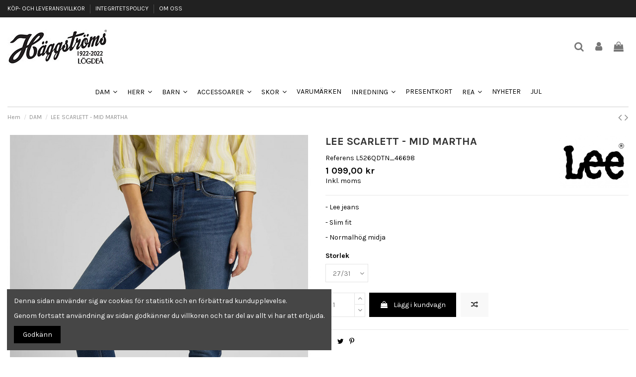

--- FILE ---
content_type: text/html; charset=utf-8
request_url: https://haggstromsmodehus.se/dam/36497-235873-lee-dam-scarlett-l526qdtn.html
body_size: 17817
content:
<!doctype html>
<html lang="sv">

<head>
    
        
  <meta charset="utf-8">


  <meta http-equiv="x-ua-compatible" content="ie=edge">



  


  


  <title>LEE SCARLETT - MID MARTHA</title>
  
    
  
  
    
  
  <meta name="description" content="- Lee jeans
- Slim fit
- Normalhög midja">
  <meta name="keywords" content="">
    
      <link rel="canonical" href="https://haggstromsmodehus.se/dam/36497-lee-dam-scarlett-l526qdtn.html">
    

  
      

  
    <script type="application/ld+json">
  {
    "@context": "https://schema.org",
    "@id": "#store-organization",
    "@type": "Organization",
    "name" : "Häggströms Modehus",
    "url" : "https://haggstromsmodehus.se/",
  
      "logo": {
        "@type": "ImageObject",
        "url":"https://haggstromsmodehus.se/img/logo-1663241753.jpg"
      }
      }
</script>

<script type="application/ld+json">
  {
    "@context": "https://schema.org",
    "@type": "WebPage",
    "isPartOf": {
      "@type": "WebSite",
      "url":  "https://haggstromsmodehus.se/",
      "name": "Häggströms Modehus"
    },
    "name": "LEE SCARLETT - MID MARTHA",
    "url":  "https://haggstromsmodehus.se/dam/36497-235873-lee-dam-scarlett-l526qdtn.html"
  }
</script>


  <script type="application/ld+json">
    {
      "@context": "https://schema.org",
      "@type": "BreadcrumbList",
      "itemListElement": [
                  {
            "@type": "ListItem",
            "position": 1,
            "name": "Hem",
            "item": "https://haggstromsmodehus.se/"
          },              {
            "@type": "ListItem",
            "position": 2,
            "name": "DAM",
            "item": "https://haggstromsmodehus.se/18-dam"
          },              {
            "@type": "ListItem",
            "position": 3,
            "name": "LEE SCARLETT - MID MARTHA",
            "item": "https://haggstromsmodehus.se/dam/36497-235874-lee-dam-scarlett-l526qdtn.html#/storlek-27_31"
          }          ]
    }
  </script>


  

  
    <script type="application/ld+json">
  {
    "@context": "https://schema.org/",
    "@type": "Product",
    "@id": "#product-snippet-id",
    "name": "LEE SCARLETT - MID MARTHA",
    "description": "- Lee jeans - Slim fit - Normalhög midja",
    "category": "DAM",
    "image" :"https://haggstromsmodehus.se/33272-home_default/lee-dam-scarlett-l526qdtn.jpg",    "sku": "L526QDTN_46697_W1",
    "mpn": "L526QDTN_46697_W1"
        ,
    "brand": {
      "@type": "Brand",
      "name": "LEE"
    }
                ,
    "offers": {
      "@type": "Offer",
      "priceCurrency": "SEK",
      "name": "LEE SCARLETT - MID MARTHA",
      "price": "1099",
      "url": "https://haggstromsmodehus.se/dam/36497-235874-lee-dam-scarlett-l526qdtn.html#/3116-storlek-27_31",
      "priceValidUntil": "2026-02-07",
              "image": ["https://haggstromsmodehus.se/33272-large_default/lee-dam-scarlett-l526qdtn.jpg","https://haggstromsmodehus.se/33273-large_default/lee-dam-scarlett-l526qdtn.jpg"],
            "sku": "L526QDTN_46697_W1",
      "mpn": "L526QDTN_46697_W1",
                    "availability": "https://schema.org/InStock",
      "seller": {
        "@type": "Organization",
        "name": "Häggströms Modehus"
      }
    }
      }
</script>


  
    
  



    <meta property="og:type" content="product">
    <meta property="og:url" content="https://haggstromsmodehus.se/dam/36497-235873-lee-dam-scarlett-l526qdtn.html">
    <meta property="og:title" content="LEE SCARLETT - MID MARTHA">
    <meta property="og:site_name" content="Häggströms Modehus">
    <meta property="og:description" content="- Lee jeans
- Slim fit
- Normalhög midja">
            <meta property="og:image" content="https://haggstromsmodehus.se/33272-large_default/lee-dam-scarlett-l526qdtn.jpg">
        <meta property="og:image:width" content="720">
        <meta property="og:image:height" content="900">
    




      <meta name="viewport" content="initial-scale=1,user-scalable=no,maximum-scale=1,width=device-width">
  




  <link rel="icon" type="image/vnd.microsoft.icon" href="https://haggstromsmodehus.se/img/favicon.ico?1663241917">
  <link rel="shortcut icon" type="image/x-icon" href="https://haggstromsmodehus.se/img/favicon.ico?1663241917">
    




    <link rel="stylesheet" href="https://haggstromsmodehus.se/themes/warehouse/assets/css/theme.css?webversion=1.8" type="text/css" media="all">
  <link rel="stylesheet" href="https://haggstromsmodehus.se/themes/warehouse/modules/productcomments/views/css/productcomments.css?webversion=1.8" type="text/css" media="all">
  <link rel="stylesheet" href="https://haggstromsmodehus.se/modules/revsliderprestashop/public/assets/fonts/pe-icon-7-stroke/css/pe-icon-7-stroke.css?webversion=1.8" type="text/css" media="all">
  <link rel="stylesheet" href="https://haggstromsmodehus.se/modules/revsliderprestashop/public/assets/css/settings.css?webversion=1.8" type="text/css" media="all">
  <link rel="stylesheet" href="https://haggstromsmodehus.se/js/jquery/plugins/fancybox/jquery.fancybox.css?webversion=1.8" type="text/css" media="all">
  <link rel="stylesheet" href="https://haggstromsmodehus.se/modules/iqitcookielaw/views/css/front.css?webversion=1.8" type="text/css" media="all">
  <link rel="stylesheet" href="https://haggstromsmodehus.se/themes/warehouse/modules/ph_simpleblog/views/css/ph_simpleblog-17.css?webversion=1.8" type="text/css" media="all">
  <link rel="stylesheet" href="https://haggstromsmodehus.se/modules/ph_simpleblog/css/custom.css?webversion=1.8" type="text/css" media="all">
  <link rel="stylesheet" href="https://haggstromsmodehus.se/modules/iqitsociallogin/views/css/front.css?webversion=1.8" type="text/css" media="all">
  <link rel="stylesheet" href="https://haggstromsmodehus.se/modules/iqitcompare/views/css/front.css?webversion=1.8" type="text/css" media="all">
  <link rel="stylesheet" href="https://haggstromsmodehus.se/modules/iqitelementor/views/css/frontend.min.css?webversion=1.8" type="text/css" media="all">
  <link rel="stylesheet" href="https://haggstromsmodehus.se/modules/iqitmegamenu/views/css/front.css?webversion=1.8" type="text/css" media="all">
  <link rel="stylesheet" href="https://haggstromsmodehus.se/modules/iqitreviews/views/css/front.css?webversion=1.8" type="text/css" media="all">
  <link rel="stylesheet" href="https://haggstromsmodehus.se/modules/iqitsizecharts/views/css/front.css?webversion=1.8" type="text/css" media="all">
  <link rel="stylesheet" href="https://haggstromsmodehus.se/modules/iqitthemeeditor/views/css/custom_s_1.css?webversion=1.8" type="text/css" media="all">
  <link rel="stylesheet" href="https://haggstromsmodehus.se/modules/iqitextendedproduct/views/css/front.css?webversion=1.8" type="text/css" media="all">
  <link rel="stylesheet" href="https://haggstromsmodehus.se/modules/iqitcookielaw/views/css/custom_s_1.css?webversion=1.8" type="text/css" media="all">
  <link rel="stylesheet" href="https://haggstromsmodehus.se/modules/iqitmegamenu/views/css/iqitmegamenu_s_1.css?webversion=1.8" type="text/css" media="all">
  <link rel="stylesheet" href="https://haggstromsmodehus.se/themes/warehousechild/assets/css/font-awesome/css/font-awesome.css?webversion=1.8" type="text/css" media="all">
  <link rel="stylesheet" href="https://haggstromsmodehus.se/themes/warehouse/assets/css/custom.css?webversion=1.8" type="text/css" media="all">




<link rel="preload" as="font"
      href="/themes/warehousechild/assets/css/font-awesome/fonts/fontawesome-webfont.woff?v=4.7.0"
      type="font/woff" crossorigin="anonymous">
<link rel="preload" as="font"
      href="/themes/warehousechild/assets/css/font-awesome/fonts/fontawesome-webfont.woff2?v=4.7.0"
      type="font/woff2" crossorigin="anonymous">


<link  rel="preload stylesheet"  as="style" href="/themes/warehousechild/assets/css/font-awesome/css/font-awesome-preload.css"
       type="text/css" crossorigin="anonymous">





  

  <script>
        var elementorFrontendConfig = {"isEditMode":"","stretchedSectionContainer":"","instagramToken":"","is_rtl":false,"ajax_csfr_token_url":"https:\/\/haggstromsmodehus.se\/module\/iqitelementor\/Actions?process=handleCsfrToken&ajax=1"};
        var iqitTheme = {"rm_sticky":"0","rm_breakpoint":0,"op_preloader":"0","cart_style":"floating","cart_confirmation":"modal","h_layout":"3","f_fixed":"","f_layout":"2","h_absolute":"0","h_sticky":"menu","hw_width":"inherit","hm_submenu_width":"fullwidth-background","h_search_type":"full","pl_lazyload":true,"pl_infinity":false,"pl_rollover":true,"pl_crsl_autoplay":false,"pl_slider_ld":5,"pl_slider_d":4,"pl_slider_t":3,"pl_slider_p":2,"pp_thumbs":"bottom","pp_zoom":"modal","pp_image_layout":"carousel","pp_tabs":"tabh","pl_grid_qty":false};
        var iqitcompare = {"nbProducts":0};
        var iqitextendedproduct = {"speed":"70"};
        var iqitfdc_from = 0;
        var iqitmegamenu = {"sticky":"false","containerSelector":"#wrapper > .container"};
        var iqitreviews = [];
        var kco_checkout_url = "https:\/\/haggstromsmodehus.se\/module\/klarnaofficial\/checkoutklarnakco";
        var prestashop = {"cart":{"products":[],"totals":{"total":{"type":"total","label":"Totalt","amount":0,"value":"0,00\u00a0kr"},"total_including_tax":{"type":"total","label":"Summa (inkl. moms)","amount":0,"value":"0,00\u00a0kr"},"total_excluding_tax":{"type":"total","label":"Totalt (exkl. moms)","amount":0,"value":"0,00\u00a0kr"}},"subtotals":{"products":{"type":"products","label":"Delsumma","amount":0,"value":"0,00\u00a0kr"},"discounts":null,"shipping":{"type":"shipping","label":"Leverans","amount":0,"value":""},"tax":null},"products_count":0,"summary_string":"0 objekt","vouchers":{"allowed":1,"added":[]},"discounts":[],"minimalPurchase":0,"minimalPurchaseRequired":""},"currency":{"id":1,"name":"Svensk krona","iso_code":"SEK","iso_code_num":"752","sign":"kr"},"customer":{"lastname":null,"firstname":null,"email":null,"birthday":null,"newsletter":null,"newsletter_date_add":null,"optin":null,"website":null,"company":null,"siret":null,"ape":null,"is_logged":false,"gender":{"type":null,"name":null},"addresses":[]},"language":{"name":"Svenska (Swedish)","iso_code":"sv","locale":"sv-SE","language_code":"sv-se","is_rtl":"0","date_format_lite":"Y-m-d","date_format_full":"Y-m-d H:i:s","id":2},"page":{"title":"","canonical":"https:\/\/haggstromsmodehus.se\/dam\/36497-lee-dam-scarlett-l526qdtn.html","meta":{"title":"LEE SCARLETT - MID MARTHA","description":"- Lee jeans\n- Slim fit\n- Normalh\u00f6g midja","keywords":"","robots":"index"},"page_name":"product","body_classes":{"lang-sv":true,"lang-rtl":false,"country-SE":true,"currency-SEK":true,"layout-full-width":true,"page-product":true,"tax-display-enabled":true,"product-id-36497":true,"product-LEE SCARLETT - MID MARTHA":true,"product-id-category-18":true,"product-id-manufacturer-41":true,"product-id-supplier-0":true,"product-available-for-order":true},"admin_notifications":[]},"shop":{"name":"H\u00e4ggstr\u00f6ms Modehus","logo":"https:\/\/haggstromsmodehus.se\/img\/logo-1663241753.jpg","stores_icon":"https:\/\/haggstromsmodehus.se\/img\/logo_stores.png","favicon":"https:\/\/haggstromsmodehus.se\/img\/favicon.ico"},"urls":{"base_url":"https:\/\/haggstromsmodehus.se\/","current_url":"https:\/\/haggstromsmodehus.se\/dam\/36497-235873-lee-dam-scarlett-l526qdtn.html","shop_domain_url":"https:\/\/haggstromsmodehus.se","img_ps_url":"https:\/\/haggstromsmodehus.se\/img\/","img_cat_url":"https:\/\/haggstromsmodehus.se\/img\/c\/","img_lang_url":"https:\/\/haggstromsmodehus.se\/img\/l\/","img_prod_url":"https:\/\/haggstromsmodehus.se\/img\/p\/","img_manu_url":"https:\/\/haggstromsmodehus.se\/img\/m\/","img_sup_url":"https:\/\/haggstromsmodehus.se\/img\/su\/","img_ship_url":"https:\/\/haggstromsmodehus.se\/img\/s\/","img_store_url":"https:\/\/haggstromsmodehus.se\/img\/st\/","img_col_url":"https:\/\/haggstromsmodehus.se\/img\/co\/","img_url":"https:\/\/haggstromsmodehus.se\/themes\/warehousechild\/assets\/img\/","css_url":"https:\/\/haggstromsmodehus.se\/themes\/warehousechild\/assets\/css\/","js_url":"https:\/\/haggstromsmodehus.se\/themes\/warehousechild\/assets\/js\/","pic_url":"https:\/\/haggstromsmodehus.se\/upload\/","pages":{"address":"https:\/\/haggstromsmodehus.se\/adress","addresses":"https:\/\/haggstromsmodehus.se\/adresser","authentication":"https:\/\/haggstromsmodehus.se\/inloggning","cart":"https:\/\/haggstromsmodehus.se\/varukorg","category":"https:\/\/haggstromsmodehus.se\/index.php?controller=category","cms":"https:\/\/haggstromsmodehus.se\/index.php?controller=cms","contact":"https:\/\/haggstromsmodehus.se\/kontakta-oss","discount":"https:\/\/haggstromsmodehus.se\/rabatt","guest_tracking":"https:\/\/haggstromsmodehus.se\/gastsparning","history":"https:\/\/haggstromsmodehus.se\/bestallningshistorik","identity":"https:\/\/haggstromsmodehus.se\/identitet","index":"https:\/\/haggstromsmodehus.se\/","my_account":"https:\/\/haggstromsmodehus.se\/mitt-konto","order_confirmation":"https:\/\/haggstromsmodehus.se\/bestallningsbekraftelse","order_detail":"https:\/\/haggstromsmodehus.se\/index.php?controller=order-detail","order_follow":"https:\/\/haggstromsmodehus.se\/folj-bestallning","order":"https:\/\/haggstromsmodehus.se\/bestallning","order_return":"https:\/\/haggstromsmodehus.se\/index.php?controller=order-return","order_slip":"https:\/\/haggstromsmodehus.se\/kreditering","pagenotfound":"https:\/\/haggstromsmodehus.se\/sidan-hittades-inte","password":"https:\/\/haggstromsmodehus.se\/aterst\u00e4llning-av-losenord","pdf_invoice":"https:\/\/haggstromsmodehus.se\/index.php?controller=pdf-invoice","pdf_order_return":"https:\/\/haggstromsmodehus.se\/index.php?controller=pdf-order-return","pdf_order_slip":"https:\/\/haggstromsmodehus.se\/index.php?controller=pdf-order-slip","prices_drop":"https:\/\/haggstromsmodehus.se\/prissankning","product":"https:\/\/haggstromsmodehus.se\/index.php?controller=product","search":"https:\/\/haggstromsmodehus.se\/sok","sitemap":"https:\/\/haggstromsmodehus.se\/sitemap","stores":"https:\/\/haggstromsmodehus.se\/butiker","supplier":"https:\/\/haggstromsmodehus.se\/leverantor","register":"https:\/\/haggstromsmodehus.se\/inloggning?create_account=1","order_login":"https:\/\/haggstromsmodehus.se\/bestallning?login=1"},"alternative_langs":[],"theme_assets":"\/themes\/warehousechild\/assets\/","actions":{"logout":"https:\/\/haggstromsmodehus.se\/?mylogout="},"no_picture_image":{"bySize":{"small_default":{"url":"https:\/\/haggstromsmodehus.se\/img\/p\/sv-default-small_default.jpg","width":102,"height":127},"cart_default":{"url":"https:\/\/haggstromsmodehus.se\/img\/p\/sv-default-cart_default.jpg","width":130,"height":162},"pdt_180":{"url":"https:\/\/haggstromsmodehus.se\/img\/p\/sv-default-pdt_180.jpg","width":180,"height":180},"pdt_300":{"url":"https:\/\/haggstromsmodehus.se\/img\/p\/sv-default-pdt_300.jpg","width":300,"height":300},"pdt_360":{"url":"https:\/\/haggstromsmodehus.se\/img\/p\/sv-default-pdt_360.jpg","width":360,"height":360},"medium_default":{"url":"https:\/\/haggstromsmodehus.se\/img\/p\/sv-default-medium_default.jpg","width":467,"height":584},"pdt_540":{"url":"https:\/\/haggstromsmodehus.se\/img\/p\/sv-default-pdt_540.jpg","width":540,"height":540},"home_default":{"url":"https:\/\/haggstromsmodehus.se\/img\/p\/sv-default-home_default.jpg","width":488,"height":610},"large_default":{"url":"https:\/\/haggstromsmodehus.se\/img\/p\/sv-default-large_default.jpg","width":720,"height":900}},"small":{"url":"https:\/\/haggstromsmodehus.se\/img\/p\/sv-default-small_default.jpg","width":102,"height":127},"medium":{"url":"https:\/\/haggstromsmodehus.se\/img\/p\/sv-default-pdt_360.jpg","width":360,"height":360},"large":{"url":"https:\/\/haggstromsmodehus.se\/img\/p\/sv-default-large_default.jpg","width":720,"height":900},"legend":""}},"configuration":{"display_taxes_label":true,"display_prices_tax_incl":true,"is_catalog":false,"show_prices":true,"opt_in":{"partner":true},"quantity_discount":{"type":"discount","label":"M\u00e4ngdrabatt"},"voucher_enabled":1,"return_enabled":0},"field_required":[],"breadcrumb":{"links":[{"title":"Hem","url":"https:\/\/haggstromsmodehus.se\/"},{"title":"DAM","url":"https:\/\/haggstromsmodehus.se\/18-dam"},{"title":"LEE SCARLETT - MID MARTHA","url":"https:\/\/haggstromsmodehus.se\/dam\/36497-235874-lee-dam-scarlett-l526qdtn.html#\/storlek-27_31"}],"count":3},"link":{"protocol_link":"https:\/\/","protocol_content":"https:\/\/"},"time":1769142862,"static_token":"b49bb9fbf45976c18910d5089d0ddb0b","token":"def1369ccb120b9491e893418cc6235b","debug":false};
        var prestashopFacebookAjaxController = "https:\/\/haggstromsmodehus.se\/module\/ps_facebook\/Ajax";
        var psemailsubscription_subscription = "https:\/\/haggstromsmodehus.se\/module\/ps_emailsubscription\/subscription";
      </script>



  


    
            <meta property="product:pretax_price:amount" content="879.2">
        <meta property="product:pretax_price:currency" content="SEK">
        <meta property="product:price:amount" content="1099">
        <meta property="product:price:currency" content="SEK">
        
    

     <link href="https://fonts.googleapis.com/icon?family=Material+Icons" rel="stylesheet"> </head>

<body id="product" class="lang-sv country-se currency-sek layout-full-width page-product tax-display-enabled product-id-36497 product-lee-scarlett-mid-martha product-id-category-18 product-id-manufacturer-41 product-id-supplier-0 product-available-for-order body-desktop-header-style-w-3">


    




    


<main id="main-page-content"  >
    
            

    <header id="header" class="desktop-header-style-w-3">
        
            
  <div class="header-banner">
    
  </div>




            <nav class="header-nav">
        <div class="container">
    
        <div class="row justify-content-between">
            <div class="col col-auto col-md left-nav">
                                            <div class="block-iqitlinksmanager block-iqitlinksmanager-2 block-links-inline d-inline-block">
            <ul>
                                                            <li>
                            <a
                                    href="https://haggstromsmodehus.se/content/1-koep-och-leveransvillkor"
                                    title=""                                                                >
                                KÖP- OCH LEVERANSVILLKOR
                            </a>
                        </li>
                                                                                <li>
                            <a
                                    href="https://haggstromsmodehus.se/content/3-integritetspolicy"
                                    title=""                                                                >
                                INTEGRITETSPOLICY
                            </a>
                        </li>
                                                                                <li>
                            <a
                                    href="https://haggstromsmodehus.se/content/4-om-oss"
                                    title="Learn more about us"                                                                >
                                OM OSS
                            </a>
                        </li>
                                                </ul>
        </div>
    
            </div>
            <div class="col col-auto center-nav text-center">
                
             </div>
            <div class="col col-auto col-md right-nav text-right">
                
             </div>
        </div>

                        </div>
            </nav>
        



<div id="desktop-header" class="desktop-header-style-3">
    
            
<div class="header-top">
    <div id="desktop-header-container" class="container">
        <div class="row align-items-center">
                            <div class="col col-auto col-header-left">
                    <div id="desktop_logo">
                        
  <a href="https://haggstromsmodehus.se/">
    <img class="logo img-fluid"
         src="https://haggstromsmodehus.se/img/logo-1663241753.jpg"
                  alt="Häggströms Modehus"
         width="200"
         height="70"
    >
  </a>

                    </div>
                    
                </div>
                <div class="col col-header-center">
                                        
                </div>
                        <div class="col col-auto col-header-right">
                <div class="row no-gutters justify-content-end">
                                            <div id="header-search-btn" class="col col-auto header-btn-w header-search-btn-w">
    <a data-toggle="dropdown" id="header-search-btn-drop"  class="header-btn header-search-btn" data-display="static">
        <i class="fa fa-search fa-fw icon" aria-hidden="true"></i>
        <span class="title">Sök</span>
    </a>
        <div class="dropdown-menu-custom  dropdown-menu">
        <div class="dropdown-content modal-backdrop fullscreen-search">
            
<!-- Block search module TOP -->
<div id="search_widget" class="search-widget" data-search-controller-url="https://haggstromsmodehus.se/module/iqitsearch/searchiqit">
    <form method="get" action="https://haggstromsmodehus.se/module/iqitsearch/searchiqit">
        <div class="input-group">
            <input type="text" name="s" value="" data-all-text="Visa alla resultat"
                   data-blog-text="Blogginlägg"
                   data-product-text="Produkt"
                   data-brands-text="Märke"
                   autocomplete="off" autocorrect="off" autocapitalize="off" spellcheck="false"
                   placeholder="Sök vår katalog" class="form-control form-search-control" />
            <button type="submit" class="search-btn">
                <i class="fa fa-search"></i>
            </button>
        </div>
    </form>
</div>
<!-- /Block search module TOP -->

            <div id="fullscreen-search-backdrop"></div>
        </div>
    </div>
    </div>
                    
                    
                                            <div id="header-user-btn" class="col col-auto header-btn-w header-user-btn-w">
            <a href="https://haggstromsmodehus.se/mitt-konto"
           title="Logga in på ditt kundkonto"
           rel="nofollow" class="header-btn header-user-btn">
            <i class="fa fa-user fa-fw icon" aria-hidden="true"></i>
            <span class="title">Logga in</span>
        </a>
    </div>









                                        

                    

                                            
                                                    <div id="ps-shoppingcart-wrapper" class="col col-auto">
    <div id="ps-shoppingcart"
         class="header-btn-w header-cart-btn-w ps-shoppingcart dropdown">
         <div id="blockcart" class="blockcart cart-preview"
         data-refresh-url="//haggstromsmodehus.se/module/ps_shoppingcart/ajax">
        <a id="cart-toogle" class="cart-toogle header-btn header-cart-btn" data-toggle="dropdown" data-display="static">
            <i class="fa fa-shopping-bag fa-fw icon" aria-hidden="true"><span class="cart-products-count-btn  d-none">0</span></i>
            <span class="info-wrapper">
            <span class="title">Varukorg</span>
            <span class="cart-toggle-details">
            <span class="text-faded cart-separator"> / </span>
                            Tom
                        </span>
            </span>
        </a>
        <div id="_desktop_blockcart-content" class="dropdown-menu-custom dropdown-menu">
    <div id="blockcart-content" class="blockcart-content" >
        <div class="cart-title">
            <span class="modal-title">Din kundvagn</span>
            <button type="button" id="js-cart-close" class="close">
                <span>×</span>
            </button>
            <hr>
        </div>
                    <span class="no-items">Det finns inga fler varor i din varukorg</span>
            </div>
</div> </div>




    </div>
</div>
                                                
                                    </div>
                
            </div>
            <div class="col-12">
                <div class="row">
                    
                </div>
            </div>
        </div>
    </div>
</div>
<div class="container iqit-megamenu-container">	<div id="iqitmegamenu-wrapper" class="iqitmegamenu-wrapper iqitmegamenu-all">
		<div class="container container-iqitmegamenu">
		<div id="iqitmegamenu-horizontal" class="iqitmegamenu  clearfix" role="navigation">

								
				<nav id="cbp-hrmenu" class="cbp-hrmenu cbp-horizontal cbp-hrsub-narrow">
					<ul>
												<li id="cbp-hrmenu-tab-2" class="cbp-hrmenu-tab cbp-hrmenu-tab-2  cbp-has-submeu">
	<a href="https://haggstromsmodehus.se/18-dam" class="nav-link" >

								<span class="cbp-tab-title">
								DAM <i class="fa fa-angle-down cbp-submenu-aindicator"></i></span>
														</a>
														<div class="cbp-hrsub col-1">
								<div class="cbp-hrsub-inner">
									<div class="container iqitmegamenu-submenu-container">
									
																																	



<div class="row menu_row menu-element  first_rows menu-element-id-1">
                

                                                



    <div class="col-12 cbp-menu-column cbp-menu-element menu-element-id-2 ">
        <div class="cbp-menu-column-inner">
                        
                
                
                    
                                                    <div class="row cbp-categories-row">
                                                                                                            <div class="col-12">
                                            <div class="cbp-category-link-w"><a href="https://haggstromsmodehus.se/18-dam"
                                                                                class="cbp-column-title nav-link cbp-category-title">DAM</a>
                                                                                                                                                    
    <ul class="cbp-links cbp-category-tree"><li ><div class="cbp-category-link-w"><a href="https://haggstromsmodehus.se/19-klaenningar">KLÄNNINGAR</a></div></li><li ><div class="cbp-category-link-w"><a href="https://haggstromsmodehus.se/20-ytterplagg">YTTERPLAGG</a></div></li><li ><div class="cbp-category-link-w"><a href="https://haggstromsmodehus.se/21-skjortor-blusar">SKJORTOR &amp; BLUSAR</a></div></li><li ><div class="cbp-category-link-w"><a href="https://haggstromsmodehus.se/23-troejor">TRÖJOR</a></div></li><li ><div class="cbp-category-link-w"><a href="https://haggstromsmodehus.se/24-toppar">TOPPAR</a></div></li><li ><div class="cbp-category-link-w"><a href="https://haggstromsmodehus.se/29-koftor">KOFTOR</a></div></li><li ><div class="cbp-category-link-w"><a href="https://haggstromsmodehus.se/30-kavajer">KAVAJER</a></div></li><li ><div class="cbp-category-link-w"><a href="https://haggstromsmodehus.se/35-byxor">BYXOR</a></div></li><li ><div class="cbp-category-link-w"><a href="https://haggstromsmodehus.se/44-kjolar">KJOLAR</a></div></li><li ><div class="cbp-category-link-w"><a href="https://haggstromsmodehus.se/46-tunikor">TUNIKOR</a></div></li><li ><div class="cbp-category-link-w"><a href="https://haggstromsmodehus.se/48-sport">SPORT</a></div></li><li ><div class="cbp-category-link-w"><a href="https://haggstromsmodehus.se/50-poncho">PONCHO</a></div></li><li ><div class="cbp-category-link-w"><a href="https://haggstromsmodehus.se/51-t-shirt">T-SHIRT</a></div></li><li ><div class="cbp-category-link-w"><a href="https://haggstromsmodehus.se/53-jumpsuit">JUMPSUIT</a></div></li><li ><div class="cbp-category-link-w"><a href="https://haggstromsmodehus.se/70-jeans">JEANS</a></div></li><li ><div class="cbp-category-link-w"><a href="https://haggstromsmodehus.se/71-shorts">SHORTS</a></div></li><li  class="cbp-hrsub-haslevel2" ><div class="cbp-category-link-w"><a href="https://haggstromsmodehus.se/76-underklaeder">UNDERKLÄDER</a>
    <ul class="cbp-hrsub-level2"><li ><div class="cbp-category-link-w"><a href="https://haggstromsmodehus.se/394-bh">BH</a></div></li><li ><div class="cbp-category-link-w"><a href="https://haggstromsmodehus.se/395-trosor">Trosor</a></div></li></ul>
</div></li><li ><div class="cbp-category-link-w"><a href="https://haggstromsmodehus.se/114-vaestar">VÄSTAR</a></div></li><li ><div class="cbp-category-link-w"><a href="https://haggstromsmodehus.se/369-regn">REGN</a></div></li><li ><div class="cbp-category-link-w"><a href="https://haggstromsmodehus.se/420-stickat">STICKAT</a></div></li><li ><div class="cbp-category-link-w"><a href="https://haggstromsmodehus.se/485-plus-size">PLUS SIZE</a></div></li><li ><div class="cbp-category-link-w"><a href="https://haggstromsmodehus.se/486-skoenhet">SKÖNHET</a></div></li><li ><div class="cbp-category-link-w"><a href="https://haggstromsmodehus.se/498-taeckvaestar">TÄCKVÄSTAR</a></div></li><li ><div class="cbp-category-link-w"><a href="https://haggstromsmodehus.se/503-sovplagg">SOVPLAGG</a></div></li><li ><div class="cbp-category-link-w"><a href="https://haggstromsmodehus.se/504-bymitza-set">BYMITZA SET</a></div></li><li ><div class="cbp-category-link-w"><a href="https://haggstromsmodehus.se/505-viril">VIRIL</a></div></li><li ><div class="cbp-category-link-w"><a href="https://haggstromsmodehus.se/507-bumpy-shirt">BUMPY SHIRT</a></div></li></ul>

                                                                                            </div>
                                        </div>
                                                                                                </div>
                                            
                
            

            
            </div>    </div>
                            
                </div>
																					
																			</div>
								</div>
							</div>
													</li>
												<li id="cbp-hrmenu-tab-8" class="cbp-hrmenu-tab cbp-hrmenu-tab-8  cbp-has-submeu">
	<a href="https://haggstromsmodehus.se/14-herr" class="nav-link" >

								<span class="cbp-tab-title">
								HERR <i class="fa fa-angle-down cbp-submenu-aindicator"></i></span>
														</a>
														<div class="cbp-hrsub col-1">
								<div class="cbp-hrsub-inner">
									<div class="container iqitmegamenu-submenu-container">
									
																																	



<div class="row menu_row menu-element  first_rows menu-element-id-1">
                

                                                



    <div class="col-12 cbp-menu-column cbp-menu-element menu-element-id-2 ">
        <div class="cbp-menu-column-inner">
                        
                
                
                    
                                                    <div class="row cbp-categories-row">
                                                                                                            <div class="col-12">
                                            <div class="cbp-category-link-w"><a href="https://haggstromsmodehus.se/14-herr"
                                                                                class="cbp-column-title nav-link cbp-category-title">HERR</a>
                                                                                                                                                    
    <ul class="cbp-links cbp-category-tree"><li ><div class="cbp-category-link-w"><a href="https://haggstromsmodehus.se/16-kavaj-kostym">KAVAJ &amp; KOSTYM</a></div></li><li ><div class="cbp-category-link-w"><a href="https://haggstromsmodehus.se/17-ytterplagg">YTTERPLAGG</a></div></li><li ><div class="cbp-category-link-w"><a href="https://haggstromsmodehus.se/31-t-shirts-linnen">T-SHIRTS &amp; LINNEN</a></div></li><li ><div class="cbp-category-link-w"><a href="https://haggstromsmodehus.se/32-troejor">TRÖJOR</a></div></li><li ><div class="cbp-category-link-w"><a href="https://haggstromsmodehus.se/34-pike">PIKÉ</a></div></li><li  class="cbp-hrsub-haslevel2" ><div class="cbp-category-link-w"><a href="https://haggstromsmodehus.se/36-skjortor">SKJORTOR</a>
    <ul class="cbp-hrsub-level2"><li ><div class="cbp-category-link-w"><a href="https://haggstromsmodehus.se/41-lang-arm">Lång ärm</a></div></li><li ><div class="cbp-category-link-w"><a href="https://haggstromsmodehus.se/42-kort-arm">Kort ärm</a></div></li></ul>
</div></li><li ><div class="cbp-category-link-w"><a href="https://haggstromsmodehus.se/40-byxor">BYXOR</a></div></li><li ><div class="cbp-category-link-w"><a href="https://haggstromsmodehus.se/43-jeans">JEANS</a></div></li><li ><div class="cbp-category-link-w"><a href="https://haggstromsmodehus.se/47-cardigan">CARDIGAN</a></div></li><li ><div class="cbp-category-link-w"><a href="https://haggstromsmodehus.se/60-vaestar">VÄSTAR</a></div></li><li ><div class="cbp-category-link-w"><a href="https://haggstromsmodehus.se/78-shorts">SHORTS</a></div></li><li ><div class="cbp-category-link-w"><a href="https://haggstromsmodehus.se/88-underklaeder">UNDERKLÄDER</a></div></li><li ><div class="cbp-category-link-w"><a href="https://haggstromsmodehus.se/368-regn">REGN</a></div></li><li ><div class="cbp-category-link-w"><a href="https://haggstromsmodehus.se/421-stickat">STICKAT</a></div></li><li ><div class="cbp-category-link-w"><a href="https://haggstromsmodehus.se/464-doft">DOFT</a></div></li><li ><div class="cbp-category-link-w"><a href="https://haggstromsmodehus.se/465-bad">BAD</a></div></li><li ><div class="cbp-category-link-w"><a href="https://haggstromsmodehus.se/484-plus-size">PLUS SIZE</a></div></li><li ><div class="cbp-category-link-w"><a href="https://haggstromsmodehus.se/499-taeckvaestar">TÄCKVÄSTAR</a></div></li><li ><div class="cbp-category-link-w"><a href="https://haggstromsmodehus.se/506-overshirt">OVERSHIRT</a></div></li></ul>

                                                                                            </div>
                                        </div>
                                                                                                </div>
                                            
                
            

            
            </div>    </div>
                            
                </div>
																					
																			</div>
								</div>
							</div>
													</li>
												<li id="cbp-hrmenu-tab-9" class="cbp-hrmenu-tab cbp-hrmenu-tab-9  cbp-has-submeu">
	<a href="https://haggstromsmodehus.se/147-barn" class="nav-link" >

								<span class="cbp-tab-title">
								BARN <i class="fa fa-angle-down cbp-submenu-aindicator"></i></span>
														</a>
														<div class="cbp-hrsub col-1">
								<div class="cbp-hrsub-inner">
									<div class="container iqitmegamenu-submenu-container">
									
																																	



<div class="row menu_row menu-element  first_rows menu-element-id-1">
                

                                                



    <div class="col-12 cbp-menu-column cbp-menu-element menu-element-id-2 ">
        <div class="cbp-menu-column-inner">
                        
                
                
                    
                                                    <div class="row cbp-categories-row">
                                                                                                            <div class="col-12">
                                            <div class="cbp-category-link-w"><a href="https://haggstromsmodehus.se/147-barn"
                                                                                class="cbp-column-title nav-link cbp-category-title">BARN</a>
                                                                                                                                                    
    <ul class="cbp-links cbp-category-tree"><li ><div class="cbp-category-link-w"><a href="https://haggstromsmodehus.se/148-ytterplagg">YTTERPLAGG</a></div></li><li ><div class="cbp-category-link-w"><a href="https://haggstromsmodehus.se/165-byxor">BYXOR</a></div></li><li ><div class="cbp-category-link-w"><a href="https://haggstromsmodehus.se/166-troejor-toppar">TRÖJOR &amp; TOPPAR</a></div></li><li ><div class="cbp-category-link-w"><a href="https://haggstromsmodehus.se/190-kjolar">KJOLAR</a></div></li><li ><div class="cbp-category-link-w"><a href="https://haggstromsmodehus.se/191-shorts">SHORTS</a></div></li><li ><div class="cbp-category-link-w"><a href="https://haggstromsmodehus.se/192-klaenningar">KLÄNNINGAR</a></div></li><li ><div class="cbp-category-link-w"><a href="https://haggstromsmodehus.se/193-skjortor">SKJORTOR</a></div></li><li ><div class="cbp-category-link-w"><a href="https://haggstromsmodehus.se/360-regn">REGN</a></div></li><li ><div class="cbp-category-link-w"><a href="https://haggstromsmodehus.se/399-jeans">JEANS</a></div></li><li ><div class="cbp-category-link-w"><a href="https://haggstromsmodehus.se/442-bad">BAD</a></div></li><li ><div class="cbp-category-link-w"><a href="https://haggstromsmodehus.se/447-underklaeder">UNDERKLÄDER</a></div></li><li ><div class="cbp-category-link-w"><a href="https://haggstromsmodehus.se/452-jumpsuits">JUMPSUITS</a></div></li></ul>

                                                                                            </div>
                                        </div>
                                                                                                </div>
                                            
                
            

            
            </div>    </div>
                            
                </div>
																					
																			</div>
								</div>
							</div>
													</li>
												<li id="cbp-hrmenu-tab-10" class="cbp-hrmenu-tab cbp-hrmenu-tab-10  cbp-has-submeu">
	<a href="https://haggstromsmodehus.se/54-accessoarer" class="nav-link" >

								<span class="cbp-tab-title">
								ACCESSOARER <i class="fa fa-angle-down cbp-submenu-aindicator"></i></span>
														</a>
														<div class="cbp-hrsub col-1">
								<div class="cbp-hrsub-inner">
									<div class="container iqitmegamenu-submenu-container">
									
																																	



<div class="row menu_row menu-element  first_rows menu-element-id-1">
                

                                                



    <div class="col-12 cbp-menu-column cbp-menu-element menu-element-id-2 ">
        <div class="cbp-menu-column-inner">
                        
                
                
                    
                                                    <div class="row cbp-categories-row">
                                                                                                            <div class="col-12">
                                            <div class="cbp-category-link-w"><a href="https://haggstromsmodehus.se/54-accessoarer"
                                                                                class="cbp-column-title nav-link cbp-category-title">ACCESSOARER</a>
                                                                                                                                                    
    <ul class="cbp-links cbp-category-tree"><li ><div class="cbp-category-link-w"><a href="https://haggstromsmodehus.se/56-vaeskor">VÄSKOR</a></div></li><li ><div class="cbp-category-link-w"><a href="https://haggstromsmodehus.se/61-halsdukar-sjalar">HALSDUKAR &amp; SJALAR</a></div></li><li ><div class="cbp-category-link-w"><a href="https://haggstromsmodehus.se/62-moessor">MÖSSOR</a></div></li><li ><div class="cbp-category-link-w"><a href="https://haggstromsmodehus.se/63-handskar">HANDSKAR</a></div></li><li ><div class="cbp-category-link-w"><a href="https://haggstromsmodehus.se/75-baelten">BÄLTEN</a></div></li><li  class="cbp-hrsub-haslevel2" ><div class="cbp-category-link-w"><a href="https://haggstromsmodehus.se/87-smycken">SMYCKEN</a>
    <ul class="cbp-hrsub-level2"><li ><div class="cbp-category-link-w"><a href="https://haggstromsmodehus.se/361-halsband">HALSBAND</a></div></li><li ><div class="cbp-category-link-w"><a href="https://haggstromsmodehus.se/362-armband">ARMBAND</a></div></li><li ><div class="cbp-category-link-w"><a href="https://haggstromsmodehus.se/363-ringar">RINGAR</a></div></li><li ><div class="cbp-category-link-w"><a href="https://haggstromsmodehus.se/364-oerhaengen">ÖRHÄNGEN</a></div></li></ul>
</div></li><li ><div class="cbp-category-link-w"><a href="https://haggstromsmodehus.se/110-hattar-kepsar">HATTAR &amp; KEPSAR</a></div></li><li ><div class="cbp-category-link-w"><a href="https://haggstromsmodehus.se/366-solglasoegon">SOLGLASÖGON</a></div></li><li ><div class="cbp-category-link-w"><a href="https://haggstromsmodehus.se/400-klockor">KLOCKOR</a></div></li><li ><div class="cbp-category-link-w"><a href="https://haggstromsmodehus.se/435-har">HÅR</a></div></li><li ><div class="cbp-category-link-w"><a href="https://haggstromsmodehus.se/449-mobil">MOBIL</a></div></li><li ><div class="cbp-category-link-w"><a href="https://haggstromsmodehus.se/460-herr-accessoarer">HERR ACCESSOARER</a></div></li></ul>

                                                                                            </div>
                                        </div>
                                                                                                </div>
                                            
                
            

            
            </div>    </div>
                            
                </div>
																					
																			</div>
								</div>
							</div>
													</li>
												<li id="cbp-hrmenu-tab-11" class="cbp-hrmenu-tab cbp-hrmenu-tab-11  cbp-has-submeu">
	<a href="https://haggstromsmodehus.se/55-skor" class="nav-link" >

								<span class="cbp-tab-title">
								SKOR <i class="fa fa-angle-down cbp-submenu-aindicator"></i></span>
														</a>
														<div class="cbp-hrsub col-1">
								<div class="cbp-hrsub-inner">
									<div class="container iqitmegamenu-submenu-container">
									
																																	



<div class="row menu_row menu-element  first_rows menu-element-id-1">
                

                                                



    <div class="col-12 cbp-menu-column cbp-menu-element menu-element-id-2 ">
        <div class="cbp-menu-column-inner">
                        
                
                
                    
                                                    <div class="row cbp-categories-row">
                                                                                                            <div class="col-12">
                                            <div class="cbp-category-link-w"><a href="https://haggstromsmodehus.se/55-skor"
                                                                                class="cbp-column-title nav-link cbp-category-title">SKOR</a>
                                                                                                                                                    
    <ul class="cbp-links cbp-category-tree"><li ><div class="cbp-category-link-w"><a href="https://haggstromsmodehus.se/58-damskor">DAMSKOR</a></div></li><li ><div class="cbp-category-link-w"><a href="https://haggstromsmodehus.se/59-herrskor">HERRSKOR</a></div></li><li ><div class="cbp-category-link-w"><a href="https://haggstromsmodehus.se/393-barnskor">BARNSKOR</a></div></li></ul>

                                                                                            </div>
                                        </div>
                                                                                                </div>
                                            
                
            

            
            </div>    </div>
                            
                </div>
																					
																			</div>
								</div>
							</div>
													</li>
												<li id="cbp-hrmenu-tab-12" class="cbp-hrmenu-tab cbp-hrmenu-tab-12 ">
	<a href="https://haggstromsmodehus.se/brands" class="nav-link" >

								<span class="cbp-tab-title">
								VARUMÄRKEN</span>
														</a>
													</li>
												<li id="cbp-hrmenu-tab-13" class="cbp-hrmenu-tab cbp-hrmenu-tab-13  cbp-has-submeu">
	<a href="https://haggstromsmodehus.se/77-inredning" class="nav-link" >

								<span class="cbp-tab-title">
								INREDNING <i class="fa fa-angle-down cbp-submenu-aindicator"></i></span>
														</a>
														<div class="cbp-hrsub col-1">
								<div class="cbp-hrsub-inner">
									<div class="container iqitmegamenu-submenu-container">
									
																																	



<div class="row menu_row menu-element  first_rows menu-element-id-1">
                

                                                



    <div class="col-12 cbp-menu-column cbp-menu-element menu-element-id-2 ">
        <div class="cbp-menu-column-inner">
                        
                
                
                    
                                                    <div class="row cbp-categories-row">
                                                                                                            <div class="col-12">
                                            <div class="cbp-category-link-w"><a href="https://haggstromsmodehus.se/77-inredning"
                                                                                class="cbp-column-title nav-link cbp-category-title">INREDNING</a>
                                                                                                                                                    
    <ul class="cbp-links cbp-category-tree"><li ><div class="cbp-category-link-w"><a href="https://haggstromsmodehus.se/415-jul">JUL</a></div></li><li ><div class="cbp-category-link-w"><a href="https://haggstromsmodehus.se/422-koekstextilier">KÖKSTEXTILIER</a></div></li><li ><div class="cbp-category-link-w"><a href="https://haggstromsmodehus.se/423-badtextilier">BADRUM</a></div></li><li ><div class="cbp-category-link-w"><a href="https://haggstromsmodehus.se/424-termos">TERMOS</a></div></li><li ><div class="cbp-category-link-w"><a href="https://haggstromsmodehus.se/425-sovrumstextilier">SOVRUM</a></div></li><li ><div class="cbp-category-link-w"><a href="https://haggstromsmodehus.se/428-koeksgerad">KÖKSGERÅD</a></div></li><li ><div class="cbp-category-link-w"><a href="https://haggstromsmodehus.se/429-inredningsdetaljer">DETALJER</a></div></li><li ><div class="cbp-category-link-w"><a href="https://haggstromsmodehus.se/439-tvalar">TVÅLAR</a></div></li><li ><div class="cbp-category-link-w"><a href="https://haggstromsmodehus.se/440-lotions">LOTIONS</a></div></li><li ><div class="cbp-category-link-w"><a href="https://haggstromsmodehus.se/441-tvaett">TVÄTT</a></div></li><li ><div class="cbp-category-link-w"><a href="https://haggstromsmodehus.se/454-doftljus">DOFTLJUS</a></div></li><li ><div class="cbp-category-link-w"><a href="https://haggstromsmodehus.se/472-godis">GODIS</a></div></li><li ><div class="cbp-category-link-w"><a href="https://haggstromsmodehus.se/500-ljuskaellor">LJUSKÄLLOR</a></div></li><li ><div class="cbp-category-link-w"><a href="https://haggstromsmodehus.se/501-smink-och-kroppsvard">SMINK OCH KROPPSVÅRD</a></div></li><li ><div class="cbp-category-link-w"><a href="https://haggstromsmodehus.se/502-te">TE</a></div></li></ul>

                                                                                            </div>
                                        </div>
                                                                                                </div>
                                            
                
            

            
            </div>    </div>
                            
                </div>
																					
																			</div>
								</div>
							</div>
													</li>
												<li id="cbp-hrmenu-tab-15" class="cbp-hrmenu-tab cbp-hrmenu-tab-15 ">
	<a href="https://haggstromsmodehus.se/28-presentkort" class="nav-link" >

								<span class="cbp-tab-title">
								PRESENTKORT</span>
														</a>
													</li>
												<li id="cbp-hrmenu-tab-16" class="cbp-hrmenu-tab cbp-hrmenu-tab-16  cbp-has-submeu">
	<a href="https://haggstromsmodehus.se/474-rea" class="nav-link" >

								<span class="cbp-tab-title">
								REA <i class="fa fa-angle-down cbp-submenu-aindicator"></i></span>
														</a>
														<div class="cbp-hrsub col-1">
								<div class="cbp-hrsub-inner">
									<div class="container iqitmegamenu-submenu-container">
									
																																	



<div class="row menu_row menu-element  first_rows menu-element-id-1">
                

                                                



    <div class="col-12 cbp-menu-column cbp-menu-element menu-element-id-2 ">
        <div class="cbp-menu-column-inner">
                        
                
                
                    
                                                    <div class="row cbp-categories-row">
                                                                                                            <div class="col-12">
                                            <div class="cbp-category-link-w"><a href="https://haggstromsmodehus.se/474-rea"
                                                                                class="cbp-column-title nav-link cbp-category-title">REA</a>
                                                                                                                                                    
    <ul class="cbp-links cbp-category-tree"><li ><div class="cbp-category-link-w"><a href="https://haggstromsmodehus.se/475-30">30%</a></div></li><li ><div class="cbp-category-link-w"><a href="https://haggstromsmodehus.se/478-40">40%</a></div></li><li ><div class="cbp-category-link-w"><a href="https://haggstromsmodehus.se/476-50">50%</a></div></li><li ><div class="cbp-category-link-w"><a href="https://haggstromsmodehus.se/477-70">70%</a></div></li></ul>

                                                                                            </div>
                                        </div>
                                                                                                </div>
                                            
                
            

            
            </div>    </div>
                            
                </div>
																					
																			</div>
								</div>
							</div>
													</li>
												<li id="cbp-hrmenu-tab-17" class="cbp-hrmenu-tab cbp-hrmenu-tab-17 ">
	<a href="/nya-produkter" class="nav-link" >

								<span class="cbp-tab-title">
								NYHETER</span>
														</a>
													</li>
												<li id="cbp-hrmenu-tab-18" class="cbp-hrmenu-tab cbp-hrmenu-tab-18 ">
	<a href="https://haggstromsmodehus.se/451-jul" class="nav-link" >

								<span class="cbp-tab-title">
								JUL</span>
														</a>
													</li>
											</ul>
				</nav>
		</div>
		</div>
		<div id="sticky-cart-wrapper"></div>
	</div>

<div id="_desktop_iqitmegamenu-mobile">
	<div id="iqitmegamenu-mobile">
		
		<ul>
		


	
	<li><a  href="https://haggstromsmodehus.se/" >Hem</a></li><li><a  href="https://haggstromsmodehus.se/brands" >Alla märken</a></li><li><span class="mm-expand"><i class="fa fa-angle-down expand-icon" aria-hidden="true"></i><i class="fa fa-angle-up close-icon" aria-hidden="true"></i></span><a  href="https://haggstromsmodehus.se/14-herr" >HERR</a>
	<ul><li><a  href="https://haggstromsmodehus.se/16-kavaj-kostym" >KAVAJ &amp; KOSTYM</a></li><li><a  href="https://haggstromsmodehus.se/17-ytterplagg" >YTTERPLAGG</a></li><li><a  href="https://haggstromsmodehus.se/31-t-shirts-linnen" >T-SHIRTS &amp; LINNEN</a></li><li><a  href="https://haggstromsmodehus.se/32-troejor" >TRÖJOR</a></li><li><a  href="https://haggstromsmodehus.se/34-pike" >PIKÉ</a></li><li><span class="mm-expand"><i class="fa fa-angle-down expand-icon" aria-hidden="true"></i><i class="fa fa-angle-up close-icon" aria-hidden="true"></i></span><a  href="https://haggstromsmodehus.se/36-skjortor" >SKJORTOR</a>
	<ul><li><a  href="https://haggstromsmodehus.se/41-lang-arm" >Lång ärm</a></li><li><a  href="https://haggstromsmodehus.se/42-kort-arm" >Kort ärm</a></li></ul></li><li><a  href="https://haggstromsmodehus.se/40-byxor" >BYXOR</a></li><li><a  href="https://haggstromsmodehus.se/43-jeans" >JEANS</a></li><li><a  href="https://haggstromsmodehus.se/47-cardigan" >CARDIGAN</a></li><li><a  href="https://haggstromsmodehus.se/60-vaestar" >VÄSTAR</a></li><li><a  href="https://haggstromsmodehus.se/78-shorts" >SHORTS</a></li><li><a  href="https://haggstromsmodehus.se/88-underklaeder" >UNDERKLÄDER</a></li><li><a  href="https://haggstromsmodehus.se/368-regn" >REGN</a></li><li><a  href="https://haggstromsmodehus.se/421-stickat" >STICKAT</a></li><li><a  href="https://haggstromsmodehus.se/464-doft" >DOFT</a></li><li><a  href="https://haggstromsmodehus.se/465-bad" >BAD</a></li><li><a  href="https://haggstromsmodehus.se/484-plus-size" >PLUS SIZE</a></li><li><a  href="https://haggstromsmodehus.se/499-taeckvaestar" >TÄCKVÄSTAR</a></li><li><a  href="https://haggstromsmodehus.se/506-overshirt" >OVERSHIRT</a></li></ul></li><li><span class="mm-expand"><i class="fa fa-angle-down expand-icon" aria-hidden="true"></i><i class="fa fa-angle-up close-icon" aria-hidden="true"></i></span><a  href="https://haggstromsmodehus.se/18-dam" >DAM</a>
	<ul><li><a  href="https://haggstromsmodehus.se/19-klaenningar" >KLÄNNINGAR</a></li><li><a  href="https://haggstromsmodehus.se/20-ytterplagg" >YTTERPLAGG</a></li><li><a  href="https://haggstromsmodehus.se/21-skjortor-blusar" >SKJORTOR &amp; BLUSAR</a></li><li><a  href="https://haggstromsmodehus.se/23-troejor" >TRÖJOR</a></li><li><a  href="https://haggstromsmodehus.se/24-toppar" >TOPPAR</a></li><li><a  href="https://haggstromsmodehus.se/29-koftor" >KOFTOR</a></li><li><a  href="https://haggstromsmodehus.se/30-kavajer" >KAVAJER</a></li><li><a  href="https://haggstromsmodehus.se/35-byxor" >BYXOR</a></li><li><a  href="https://haggstromsmodehus.se/44-kjolar" >KJOLAR</a></li><li><a  href="https://haggstromsmodehus.se/46-tunikor" >TUNIKOR</a></li><li><a  href="https://haggstromsmodehus.se/48-sport" >SPORT</a></li><li><a  href="https://haggstromsmodehus.se/50-poncho" >PONCHO</a></li><li><a  href="https://haggstromsmodehus.se/51-t-shirt" >T-SHIRT</a></li><li><a  href="https://haggstromsmodehus.se/53-jumpsuit" >JUMPSUIT</a></li><li><a  href="https://haggstromsmodehus.se/70-jeans" >JEANS</a></li><li><a  href="https://haggstromsmodehus.se/71-shorts" >SHORTS</a></li><li><span class="mm-expand"><i class="fa fa-angle-down expand-icon" aria-hidden="true"></i><i class="fa fa-angle-up close-icon" aria-hidden="true"></i></span><a  href="https://haggstromsmodehus.se/76-underklaeder" >UNDERKLÄDER</a>
	<ul><li><a  href="https://haggstromsmodehus.se/394-bh" >BH</a></li><li><a  href="https://haggstromsmodehus.se/395-trosor" >Trosor</a></li></ul></li><li><a  href="https://haggstromsmodehus.se/114-vaestar" >VÄSTAR</a></li><li><a  href="https://haggstromsmodehus.se/369-regn" >REGN</a></li><li><a  href="https://haggstromsmodehus.se/420-stickat" >STICKAT</a></li><li><a  href="https://haggstromsmodehus.se/485-plus-size" >PLUS SIZE</a></li><li><a  href="https://haggstromsmodehus.se/486-skoenhet" >SKÖNHET</a></li><li><a  href="https://haggstromsmodehus.se/498-taeckvaestar" >TÄCKVÄSTAR</a></li><li><a  href="https://haggstromsmodehus.se/503-sovplagg" >SOVPLAGG</a></li><li><a  href="https://haggstromsmodehus.se/504-bymitza-set" >BYMITZA SET</a></li><li><a  href="https://haggstromsmodehus.se/505-viril" >VIRIL</a></li><li><a  href="https://haggstromsmodehus.se/507-bumpy-shirt" >BUMPY SHIRT</a></li></ul></li><li><a  href="https://haggstromsmodehus.se/28-presentkort" >PRESENTKORT</a></li><li><span class="mm-expand"><i class="fa fa-angle-down expand-icon" aria-hidden="true"></i><i class="fa fa-angle-up close-icon" aria-hidden="true"></i></span><a  href="https://haggstromsmodehus.se/54-accessoarer" >ACCESSOARER</a>
	<ul><li><a  href="https://haggstromsmodehus.se/56-vaeskor" >VÄSKOR</a></li><li><a  href="https://haggstromsmodehus.se/61-halsdukar-sjalar" >HALSDUKAR &amp; SJALAR</a></li><li><a  href="https://haggstromsmodehus.se/62-moessor" >MÖSSOR</a></li><li><a  href="https://haggstromsmodehus.se/63-handskar" >HANDSKAR</a></li><li><a  href="https://haggstromsmodehus.se/75-baelten" >BÄLTEN</a></li><li><span class="mm-expand"><i class="fa fa-angle-down expand-icon" aria-hidden="true"></i><i class="fa fa-angle-up close-icon" aria-hidden="true"></i></span><a  href="https://haggstromsmodehus.se/87-smycken" >SMYCKEN</a>
	<ul><li><a  href="https://haggstromsmodehus.se/361-halsband" >HALSBAND</a></li><li><a  href="https://haggstromsmodehus.se/362-armband" >ARMBAND</a></li><li><a  href="https://haggstromsmodehus.se/363-ringar" >RINGAR</a></li><li><a  href="https://haggstromsmodehus.se/364-oerhaengen" >ÖRHÄNGEN</a></li></ul></li><li><a  href="https://haggstromsmodehus.se/110-hattar-kepsar" >HATTAR &amp; KEPSAR</a></li><li><a  href="https://haggstromsmodehus.se/366-solglasoegon" >SOLGLASÖGON</a></li><li><a  href="https://haggstromsmodehus.se/400-klockor" >KLOCKOR</a></li><li><a  href="https://haggstromsmodehus.se/435-har" >HÅR</a></li><li><a  href="https://haggstromsmodehus.se/449-mobil" >MOBIL</a></li><li><a  href="https://haggstromsmodehus.se/460-herr-accessoarer" >HERR ACCESSOARER</a></li></ul></li><li><span class="mm-expand"><i class="fa fa-angle-down expand-icon" aria-hidden="true"></i><i class="fa fa-angle-up close-icon" aria-hidden="true"></i></span><a  href="https://haggstromsmodehus.se/55-skor" >SKOR</a>
	<ul><li><a  href="https://haggstromsmodehus.se/58-damskor" >DAMSKOR</a></li><li><a  href="https://haggstromsmodehus.se/59-herrskor" >HERRSKOR</a></li><li><a  href="https://haggstromsmodehus.se/393-barnskor" >BARNSKOR</a></li></ul></li><li><span class="mm-expand"><i class="fa fa-angle-down expand-icon" aria-hidden="true"></i><i class="fa fa-angle-up close-icon" aria-hidden="true"></i></span><a  href="https://haggstromsmodehus.se/77-inredning" >INREDNING</a>
	<ul><li><a  href="https://haggstromsmodehus.se/415-jul" >JUL</a></li><li><a  href="https://haggstromsmodehus.se/422-koekstextilier" >KÖKSTEXTILIER</a></li><li><a  href="https://haggstromsmodehus.se/423-badtextilier" >BADRUM</a></li><li><a  href="https://haggstromsmodehus.se/424-termos" >TERMOS</a></li><li><a  href="https://haggstromsmodehus.se/425-sovrumstextilier" >SOVRUM</a></li><li><a  href="https://haggstromsmodehus.se/428-koeksgerad" >KÖKSGERÅD</a></li><li><a  href="https://haggstromsmodehus.se/429-inredningsdetaljer" >DETALJER</a></li><li><a  href="https://haggstromsmodehus.se/439-tvalar" >TVÅLAR</a></li><li><a  href="https://haggstromsmodehus.se/440-lotions" >LOTIONS</a></li><li><a  href="https://haggstromsmodehus.se/441-tvaett" >TVÄTT</a></li><li><a  href="https://haggstromsmodehus.se/454-doftljus" >DOFTLJUS</a></li><li><a  href="https://haggstromsmodehus.se/472-godis" >GODIS</a></li><li><a  href="https://haggstromsmodehus.se/500-ljuskaellor" >LJUSKÄLLOR</a></li><li><a  href="https://haggstromsmodehus.se/501-smink-och-kroppsvard" >SMINK OCH KROPPSVÅRD</a></li><li><a  href="https://haggstromsmodehus.se/502-te" >TE</a></li></ul></li><li><span class="mm-expand"><i class="fa fa-angle-down expand-icon" aria-hidden="true"></i><i class="fa fa-angle-up close-icon" aria-hidden="true"></i></span><a  href="https://haggstromsmodehus.se/147-barn" >BARN</a>
	<ul><li><a  href="https://haggstromsmodehus.se/148-ytterplagg" >YTTERPLAGG</a></li><li><a  href="https://haggstromsmodehus.se/165-byxor" >BYXOR</a></li><li><a  href="https://haggstromsmodehus.se/166-troejor-toppar" >TRÖJOR &amp; TOPPAR</a></li><li><a  href="https://haggstromsmodehus.se/190-kjolar" >KJOLAR</a></li><li><a  href="https://haggstromsmodehus.se/191-shorts" >SHORTS</a></li><li><a  href="https://haggstromsmodehus.se/192-klaenningar" >KLÄNNINGAR</a></li><li><a  href="https://haggstromsmodehus.se/193-skjortor" >SKJORTOR</a></li><li><a  href="https://haggstromsmodehus.se/360-regn" >REGN</a></li><li><a  href="https://haggstromsmodehus.se/399-jeans" >JEANS</a></li><li><a  href="https://haggstromsmodehus.se/442-bad" >BAD</a></li><li><a  href="https://haggstromsmodehus.se/447-underklaeder" >UNDERKLÄDER</a></li><li><a  href="https://haggstromsmodehus.se/452-jumpsuits" >JUMPSUITS</a></li></ul></li><li><span class="mm-expand"><i class="fa fa-angle-down expand-icon" aria-hidden="true"></i><i class="fa fa-angle-up close-icon" aria-hidden="true"></i></span><a  href="https://haggstromsmodehus.se/474-rea" >REA</a>
	<ul><li><a  href="https://haggstromsmodehus.se/475-30" >30%</a></li><li><a  href="https://haggstromsmodehus.se/478-40" >40%</a></li><li><a  href="https://haggstromsmodehus.se/476-50" >50%</a></li><li><a  href="https://haggstromsmodehus.se/477-70" >70%</a></li></ul></li><li><a  href="/nya-produkter" >NYHETER</a></li>
		</ul>
		
	</div>
</div>
</div>


    </div>



    <div id="mobile-header" class="mobile-header-style-1">
                    <div id="mobile-header-sticky">
    <div class="container">
        <div class="mobile-main-bar">
            <div class="row no-gutters align-items-center row-mobile-header">
                <div class="col col-auto col-mobile-btn col-mobile-btn-menu col-mobile-menu-dropdown">
                    <a class="m-nav-btn" data-toggle="dropdown" data-display="static"><i class="fa fa-bars" aria-hidden="true"></i>
                        <span>Meny</span></a>
                    <div id="mobile_menu_click_overlay"></div>
                    <div id="_mobile_iqitmegamenu-mobile" class="dropdown-menu-custom dropdown-menu"></div>
                </div>
                <div id="mobile-btn-search" class="col col-auto col-mobile-btn col-mobile-btn-search">
                    <a class="m-nav-btn" data-toggle="dropdown" data-display="static"><i class="fa fa-search" aria-hidden="true"></i>
                        <span>Sök</span></a>
                    <div id="search-widget-mobile" class="dropdown-content dropdown-menu dropdown-mobile search-widget">
                        
                                                    
<!-- Block search module TOP -->
<form method="get" action="https://haggstromsmodehus.se/module/iqitsearch/searchiqit">
    <div class="input-group">
        <input type="text" name="s" value=""
               placeholder="Sök"
               data-all-text="Visa alla resultat"
               data-blog-text="Blogginlägg"
               data-product-text="Produkt"
               data-brands-text="Märke"
               autocomplete="off" autocorrect="off" autocapitalize="off" spellcheck="false"
               class="form-control form-search-control">
        <button type="submit" class="search-btn">
            <i class="fa fa-search"></i>
        </button>
    </div>
</form>
<!-- /Block search module TOP -->

                                                
                    </div>
                </div>
                <div class="col col-mobile-logo text-center">
                    
  <a href="https://haggstromsmodehus.se/">
    <img class="logo img-fluid"
         src="https://haggstromsmodehus.se/img/logo-1663241753.jpg"
                  alt="Häggströms Modehus"
         width="200"
         height="70"
    >
  </a>

                </div>
                <div class="col col-auto col-mobile-btn col-mobile-btn-account">
                    <a href="https://haggstromsmodehus.se/mitt-konto" class="m-nav-btn"><i class="fa fa-user" aria-hidden="true"></i>
                        <span>
                            
                                                            Logga in
                                                        
                        </span></a>
                </div>
                
                                <div class="col col-auto col-mobile-btn col-mobile-btn-cart ps-shoppingcart dropdown">
                    <div id="mobile-cart-wrapper">
                    <a id="mobile-cart-toogle"  class="m-nav-btn" data-toggle="dropdown" data-display="static"><i class="fa fa-shopping-bag mobile-bag-icon" aria-hidden="true"><span id="mobile-cart-products-count" class="cart-products-count cart-products-count-btn">
                                
                                                                    0
                                                                
                            </span></i>
                        <span>Varukorg</span></a>
                    <div id="_mobile_blockcart-content" class="dropdown-menu-custom dropdown-menu"></div>
                    </div>
                </div>
                            </div>
        </div>
    </div>
</div>            </div>



        
    </header>
    

    <section id="wrapper">
        
        
<div class="container">
<nav data-depth="3" class="breadcrumb">
                <div class="row align-items-center">
                <div class="col">
                    <ol>
                        
                            


                                 
                                                                            <li>
                                            <a href="https://haggstromsmodehus.se/"><span>Hem</span></a>
                                        </li>
                                                                    

                            


                                 
                                                                            <li>
                                            <a href="https://haggstromsmodehus.se/18-dam"><span>DAM</span></a>
                                        </li>
                                                                    

                            


                                 
                                                                            <li>
                                            <span>LEE SCARLETT - MID MARTHA</span>
                                        </li>
                                                                    

                                                    
                    </ol>
                </div>
                <div class="col col-auto"> <div id="iqitproductsnav">
            <a href="https://haggstromsmodehus.se/dam/36496-235845-lee-dam-marion-straight-l301haim.html#/farg-night_sky/storlek-26_31" title="Previous product">
           <i class="fa fa-angle-left" aria-hidden="true"></i>        </a>
                <a href="https://haggstromsmodehus.se/dam/36617-236628-brandtex-t-shirt-215393-15779.html#/storlek-m/farg-0020_offwhite" title="Next product">
             <i class="fa fa-angle-right" aria-hidden="true"></i>        </a>
    </div>


</div>
            </div>
            </nav>

</div>
        <div id="inner-wrapper" class="container">
            
            
                
   <aside id="notifications">
        
        
        
      
  </aside>
              

            

                
    <div id="content-wrapper" class="js-content-wrapper">
        
        
    <section id="main">
        <div id="product-preloader"><i class="fa fa-circle-o-notch fa-spin"></i></div>
        <div id="main-product-wrapper" class="product-container js-product-container">
        <meta content="https://haggstromsmodehus.se/dam/36497-235874-lee-dam-scarlett-l526qdtn.html#/3116-storlek-27_31">


        <div class="row product-info-row">
            <div class="col-md-6 col-product-image">
                
                        

                            
                                    <div class="images-container js-images-container images-container-bottom">
                    
    <div class="product-cover">

        

    <ul class="product-flags js-product-flags">
            </ul>


        <div id="product-images-large" class="product-images-large swiper-container">
            <div class="swiper-wrapper">
                                                            <div class="product-lmage-large swiper-slide">
                            <div class="easyzoom easyzoom-product">
                                <a href="https://haggstromsmodehus.se/33272-large_default/lee-dam-scarlett-l526qdtn.jpg" class="js-easyzoom-trigger" rel="nofollow"></a>
                            </div>
                            <a class="expander" data-toggle="modal" data-target="#product-modal"><span><i class="fa fa-expand" aria-hidden="true"></i></span></a>                            <img
                                    data-src="https://haggstromsmodehus.se/33272-large_default/lee-dam-scarlett-l526qdtn.jpg"
                                    data-image-large-src="https://haggstromsmodehus.se/33272-large_default/lee-dam-scarlett-l526qdtn.jpg"
                                    alt="LEE SCARLETT - MID MARTHA"
                                    title="LEE SCARLETT - MID MARTHA"
                                    content="https://haggstromsmodehus.se/33272-large_default/lee-dam-scarlett-l526qdtn.jpg"
                                    width="720"
                                    height="900"
                                    src="data:image/svg+xml,%3Csvg xmlns='http://www.w3.org/2000/svg' viewBox='0 0 720 900'%3E%3C/svg%3E"
                                    class="img-fluid swiper-lazy"
                            >
                        </div>
                                            <div class="product-lmage-large swiper-slide">
                            <div class="easyzoom easyzoom-product">
                                <a href="https://haggstromsmodehus.se/33273-large_default/lee-dam-scarlett-l526qdtn.jpg" class="js-easyzoom-trigger" rel="nofollow"></a>
                            </div>
                            <a class="expander" data-toggle="modal" data-target="#product-modal"><span><i class="fa fa-expand" aria-hidden="true"></i></span></a>                            <img
                                    data-src="https://haggstromsmodehus.se/33273-large_default/lee-dam-scarlett-l526qdtn.jpg"
                                    data-image-large-src="https://haggstromsmodehus.se/33273-large_default/lee-dam-scarlett-l526qdtn.jpg"
                                    alt="LEE SCARLETT - MID MARTHA"
                                    title="LEE SCARLETT - MID MARTHA"
                                    content="https://haggstromsmodehus.se/33273-large_default/lee-dam-scarlett-l526qdtn.jpg"
                                    width="720"
                                    height="900"
                                    src="data:image/svg+xml,%3Csvg xmlns='http://www.w3.org/2000/svg' viewBox='0 0 720 900'%3E%3C/svg%3E"
                                    class="img-fluid swiper-lazy"
                            >
                        </div>
                                                </div>
            <div class="swiper-button-prev swiper-button-inner-prev swiper-button-arrow"></div>
            <div class="swiper-button-next swiper-button-inner-next swiper-button-arrow"></div>
        </div>
    </div>

            

        <div class="js-qv-mask mask">
        <div id="product-images-thumbs" class="product-images js-qv-product-images swiper-container">
            <div class="swiper-wrapper">
                           <div class="swiper-slide"> <div class="thumb-container js-thumb-container">
                    <img
                            class="thumb js-thumb  selected js-thumb-selected  img-fluid swiper-lazy"
                            data-image-medium-src="https://haggstromsmodehus.se/33272-medium_default/lee-dam-scarlett-l526qdtn.jpg"
                            data-image-large-src="https://haggstromsmodehus.se/33272-large_default/lee-dam-scarlett-l526qdtn.jpg"
                            src="data:image/svg+xml,%3Csvg xmlns='http://www.w3.org/2000/svg' viewBox='0 0 467 584'%3E%3C/svg%3E"
                            data-src="https://haggstromsmodehus.se/33272-medium_default/lee-dam-scarlett-l526qdtn.jpg"
                                                            alt="LEE SCARLETT - MID MARTHA"
                                                        title=""
                            width="467"
                            height="584"
                    >
                </div> </div>
                           <div class="swiper-slide"> <div class="thumb-container js-thumb-container">
                    <img
                            class="thumb js-thumb   img-fluid swiper-lazy"
                            data-image-medium-src="https://haggstromsmodehus.se/33273-medium_default/lee-dam-scarlett-l526qdtn.jpg"
                            data-image-large-src="https://haggstromsmodehus.se/33273-large_default/lee-dam-scarlett-l526qdtn.jpg"
                            src="data:image/svg+xml,%3Csvg xmlns='http://www.w3.org/2000/svg' viewBox='0 0 467 584'%3E%3C/svg%3E"
                            data-src="https://haggstromsmodehus.se/33273-medium_default/lee-dam-scarlett-l526qdtn.jpg"
                                                            alt="LEE SCARLETT - MID MARTHA"
                                                        title=""
                            width="467"
                            height="584"
                    >
                </div> </div>
                        </div>
            <div class="swiper-button-prev swiper-button-inner-prev swiper-button-arrow"></div>
            <div class="swiper-button-next swiper-button-inner-next swiper-button-arrow"></div>
        </div>
    </div>
    
            </div>




                            

                            
                                <div class="after-cover-tumbnails text-center">






</div>
                            

                            
                                <div class="after-cover-tumbnails2 mt-4"></div>
                            
                        
                
            </div>

            <div class="col-md-6 col-product-info">
                <div id="col-product-info">
                
                    <div class="product_header_container clearfix">

                        
                                                                                                                                        <div class="product-manufacturer product-manufacturer-next float-right">
                                            <a href="https://haggstromsmodehus.se/brand/41-lee">
                                                <img src="https://haggstromsmodehus.se/img/m/41.jpg"
                                                     class="img-fluid  manufacturer-logo" loading="lazy" alt="LEE" />
                                            </a>
                                        </div>
                                                                                                                        

                        
                        <h1 class="h1 page-title"><span>LEE SCARLETT - MID MARTHA</span></h1>
                    
                        
                                                                                                                                                                                                                

                        
                            








                        

                                                    
                                


    <div class="product-prices js-product-prices">

        
                                        <div class="product-reference">
                    <label class="label">Referens </label>
                    <span>L526QDTN_46698</span>
                </div>
                                


        
                    
                                    <span id="product-availability"
                          class="js-product-availability badge badge-warning product-last-items">
                                        <i class="fa fa-exclamation" aria-hidden="true"></i>
                                                     Sista produkten i lager
                                  </span>
                            
        

        
            <div class="">

                <div>
                    <span class="current-price"><span class="product-price current-price-value" content="1099">
                                                                                      1 099,00 kr
                                                    </span></span>
                                    </div>

                
                                    
            </div>
        

        
                    

        
                    

        
                    

        

            <div class="tax-shipping-delivery-label">
                                    Inkl. moms
                                
                
                                                                </div>

        
            </div>






                            
                                            </div>
                

                <div class="product-information">
                    
                        <div id="product-description-short-36497"
                              class="rte-content product-description"><p>- Lee jeans</p>
<p>- Slim fit</p>
<p>- Normalhög midja</p></div>
                    

                    
                    <div class="product-actions js-product-actions">
                        
                            <form action="https://haggstromsmodehus.se/varukorg" method="post" id="add-to-cart-or-refresh">
                                <input type="hidden" name="token" value="b49bb9fbf45976c18910d5089d0ddb0b">
                                <input type="hidden" name="id_product" value="36497"
                                       id="product_page_product_id">
                                <input type="hidden" name="id_customization" value="0" id="product_customization_id" class="js-product-customization-id">

                                
                                    
                                    <div class="product-variants js-product-variants">

                    <div class="clearfix product-variants-item product-variants-item-1">
            <span class="form-control-label">Storlek</span>
                            <div class="custom-select2">
                <select
                        id="group_1"
                        aria-label="Storlek"
                        data-product-attribute="1"
                        name="group[1]"
                        class="form-control form-control-select">
                                            <option value="2708"
                                title="30/33" >30/33

                      </option>
                                            <option value="1474"
                                title="34/33" >34/33

                      </option>
                                            <option value="3116"
                                title="27/31" selected="selected" >27/31

                      </option>
                                            <option value="3119"
                                title="31/31" >31/31

                      </option>
                                            <option value="4675"
                                title="31/33" >31/33

                      </option>
                                            <option value="6088"
                                title="27/33" >27/33

                      </option>
                                    </select>
                </div>
                    </div>
            </div>




                                

                                
                                                                    

                                
                                
                                    <div class="product-add-to-cart pt-3 js-product-add-to-cart">

            
            <div class="row extra-small-gutters product-quantity ">
                <div class="col col-12 col-sm-auto col-add-qty">
                    <div class="qty ">
                        <input
                                type="number"
                                name="qty"
                                id="quantity_wanted"
                                inputmode="numeric"
                                pattern="[0-9]*"
                                                                    value="1"
                                    min="1"
                                                                class="input-group "
                        >
                    </div>
                </div>
                <div class="col col-12 col-sm-auto col-add-btn ">
                    <div class="add">
                        <button
                                class="btn btn-primary btn-lg add-to-cart"
                                data-button-action="add-to-cart"
                                type="submit"
                                                        >
                            <i class="fa fa-shopping-bag fa-fw bag-icon" aria-hidden="true"></i>
                            <i class="fa fa-circle-o-notch fa-spin fa-fw spinner-icon" aria-hidden="true"></i>
                            Lägg i kundvagn
                        </button>

                    </div>
                </div>
                    <div class="col col-sm-auto col-add-compare">
        <button type="button" data-toggle="tooltip" data-placement="top" title="Add to compare"
           class="btn btn-secondary btn-lg btn-iconic btn-iqitcompare-add js-iqitcompare-add" data-animation="false" id="iqit-compare-product-btn"
           data-id-product="36497"
           data-url="//haggstromsmodehus.se/module/iqitcompare/actions">
            <i class="fa fa-random not-added" aria-hidden="true"></i><i class="fa fa-check added"
                                                                        aria-hidden="true"></i>
        </button>
    </div>

            </div>
            
        

        
            <p class="product-minimal-quantity js-product-minimal-quantity">
                            </p>
        
    
</div>
                                

                                
                                    <section class="product-discounts js-product-discounts mb-3">
</section>


                                

                                
                            </form>
                            
                                <div class="product-additional-info js-product-additional-info">
  

      <div class="social-sharing">
      <ul>
                  <li class="facebook">
            <a href="https://www.facebook.com/sharer.php?u=https%3A%2F%2Fhaggstromsmodehus.se%2Fdam%2F36497-lee-dam-scarlett-l526qdtn.html" title="Dela" target="_blank" rel="nofollow noopener noreferrer">
                              <i class="fa fa-facebook" aria-hidden="true"></i>
                          </a>
          </li>
                  <li class="twitter">
            <a href="https://twitter.com/intent/tweet?text=LEE+SCARLETT+-+MID+MARTHA https%3A%2F%2Fhaggstromsmodehus.se%2Fdam%2F36497-lee-dam-scarlett-l526qdtn.html" title="Twittra" target="_blank" rel="nofollow noopener noreferrer">
                              <i class="fa fa-twitter" aria-hidden="true"></i>
                          </a>
          </li>
                  <li class="pinterest">
            <a href="https://www.pinterest.com/pin/create/button/?media=https%3A%2F%2Fhaggstromsmodehus.se%2F33272%2Flee-dam-scarlett-l526qdtn.jpg&amp;url=https%3A%2F%2Fhaggstromsmodehus.se%2Fdam%2F36497-lee-dam-scarlett-l526qdtn.html" title="Pinterest" target="_blank" rel="nofollow noopener noreferrer">
                              <i class="fa fa-pinterest-p" aria-hidden="true"></i>
                          </a>
          </li>
              </ul>
    </div>
  



</div>
                            
                        

                        
                            <div class="additional_button">
    

</div>
    <script type="text/javascript" src="//s7.addthis.com/js/300/addthis_widget.js#pubid=ra-50d44b832bee7204"></script>

                        

                        
                    </div>
                </div>
                </div>
            </div>

            
        </div>

            

                                    

    <div class="tabs product-tabs">
    <a name="products-tab-anchor" id="products-tab-anchor"> &nbsp;</a>
        <ul id="product-infos-tabs" class="nav nav-tabs">
                                        
                                            
                <li class="nav-item">
                    <a class="nav-link active" data-toggle="tab"
                       href="#description">
                        Beskrivning
                    </a>
                </li>
                        <li class="nav-item  " id="product-details-tab-nav">
                <a class="nav-link" data-toggle="tab"
                   href="#product-details-tab">
                    Produktdetaljer
                </a>
            </li>
            
            
            
                            <li class="nav-item">
                    <a  data-toggle="tab"
                       href="#extra-0"
                                                                                            id="iqit-reviews-tab"
                                                                                                            class="nav-link "
                                                                                                                data-iqitextra="iqit-reviews-tab"
                                                                                    > <span class="iqitreviews-title float-left">Recensioner</span> <span class="iqitreviews-nb">(0)</span></a>
                </li>
                    </ul>


        <div id="product-infos-tabs-content"  class="tab-content">
                        <div class="tab-pane in active" id="description">
                
                    <div class="product-description">
                        <div class="rte-content"><p>Passform: Skinny fit</p>
<p></p>
<p>Art nr: L526QDTN</p></div>
                                                    
                                            </div>
                
            </div>
                        <div class="tab-pane "
                 id="product-details-tab"
            >

                
                    <div id="product-details" data-product="{&quot;id_shop_default&quot;:&quot;1&quot;,&quot;id_manufacturer&quot;:&quot;41&quot;,&quot;id_supplier&quot;:&quot;0&quot;,&quot;reference&quot;:&quot;L526QDTN_46697_W1&quot;,&quot;is_virtual&quot;:&quot;0&quot;,&quot;delivery_in_stock&quot;:&quot;&quot;,&quot;delivery_out_stock&quot;:&quot;&quot;,&quot;id_category_default&quot;:&quot;18&quot;,&quot;on_sale&quot;:&quot;0&quot;,&quot;online_only&quot;:&quot;0&quot;,&quot;ecotax&quot;:0,&quot;minimal_quantity&quot;:&quot;1&quot;,&quot;low_stock_threshold&quot;:&quot;0&quot;,&quot;low_stock_alert&quot;:&quot;0&quot;,&quot;price&quot;:&quot;1\u00a0099,00\u00a0kr&quot;,&quot;unity&quot;:&quot;&quot;,&quot;unit_price_ratio&quot;:&quot;0.000000&quot;,&quot;additional_shipping_cost&quot;:&quot;0.000000&quot;,&quot;customizable&quot;:&quot;0&quot;,&quot;text_fields&quot;:&quot;0&quot;,&quot;uploadable_files&quot;:&quot;0&quot;,&quot;redirect_type&quot;:&quot;301-category&quot;,&quot;id_type_redirected&quot;:&quot;0&quot;,&quot;available_for_order&quot;:&quot;1&quot;,&quot;available_date&quot;:&quot;2022-12-28&quot;,&quot;show_condition&quot;:&quot;0&quot;,&quot;condition&quot;:&quot;new&quot;,&quot;show_price&quot;:&quot;1&quot;,&quot;indexed&quot;:&quot;1&quot;,&quot;visibility&quot;:&quot;both&quot;,&quot;cache_default_attribute&quot;:&quot;235873&quot;,&quot;advanced_stock_management&quot;:&quot;0&quot;,&quot;date_add&quot;:&quot;2022-12-28 12:54:46&quot;,&quot;date_upd&quot;:&quot;2026-01-23 05:20:25&quot;,&quot;pack_stock_type&quot;:&quot;0&quot;,&quot;meta_description&quot;:&quot;&quot;,&quot;meta_keywords&quot;:&quot;&quot;,&quot;meta_title&quot;:&quot;&quot;,&quot;link_rewrite&quot;:&quot;lee-dam-scarlett-l526qdtn&quot;,&quot;name&quot;:&quot;LEE SCARLETT - MID MARTHA&quot;,&quot;description&quot;:&quot;&lt;p&gt;Passform: Skinny fit&lt;\/p&gt;\n&lt;p&gt;&lt;\/p&gt;\n&lt;p&gt;Art nr: L526QDTN&lt;\/p&gt;&quot;,&quot;description_short&quot;:&quot;&lt;p&gt;- Lee jeans&lt;\/p&gt;\n&lt;p&gt;- Slim fit&lt;\/p&gt;\n&lt;p&gt;- Normalh\u00f6g midja&lt;\/p&gt;&quot;,&quot;available_now&quot;:&quot;I lager&quot;,&quot;available_later&quot;:&quot;&quot;,&quot;id&quot;:36497,&quot;id_product&quot;:36497,&quot;out_of_stock&quot;:2,&quot;new&quot;:0,&quot;id_product_attribute&quot;:235874,&quot;quantity_wanted&quot;:1,&quot;extraContent&quot;:[{&quot;title&quot;:&quot;&lt;span class=\&quot;iqitreviews-title float-left\&quot;&gt;Recensioner&lt;\/span&gt; &lt;span class=\&quot;iqitreviews-nb\&quot;&gt;(0)&lt;\/span&gt;&quot;,&quot;content&quot;:&quot;\n&lt;div id=\&quot;iqit-reviews\&quot; class=\&quot;mt-3\&quot;&gt;\n\n    &lt;div id=\&quot;iqit-reviews-top\&quot;&gt;\n        &lt;div class=\&quot;row justify-content-between align-items-center\&quot;&gt;\n\n            &lt;div class=\&quot;col mb-3\&quot;&gt;\n                            &lt;div id=\&quot;iqitreviews-snippet\&quot;&gt;Inga recensioner&lt;\/div&gt;\n                    &lt;\/div&gt;\n\n        \n    &lt;\/div&gt; &lt;!-- \/ .row --&gt;\n&lt;\/div&gt;&lt;!-- \/ #iqit-reviews-top --&gt;\n\n\n&lt;div class=\&quot;col-xs-12 alert alert-success hidden-xs-up\&quot;\n     id=\&quot;iqitreviews-productreview-form-success-alert\&quot;&gt;\n&lt;\/div&gt;\n\n\n\n\n\n&lt;\/div&gt;\n\n&quot;,&quot;attr&quot;:{&quot;id&quot;:&quot;iqit-reviews-tab&quot;,&quot;class&quot;:&quot;&quot;,&quot;data-iqitextra&quot;:&quot;iqit-reviews-tab&quot;},&quot;moduleName&quot;:&quot;iqitreviews&quot;}],&quot;allow_oosp&quot;:0,&quot;category&quot;:&quot;dam&quot;,&quot;category_name&quot;:&quot;DAM&quot;,&quot;link&quot;:&quot;https:\/\/haggstromsmodehus.se\/dam\/36497-lee-dam-scarlett-l526qdtn.html&quot;,&quot;attribute_price&quot;:879.2,&quot;price_tax_exc&quot;:879.2,&quot;price_without_reduction&quot;:1099,&quot;reduction&quot;:0,&quot;specific_prices&quot;:false,&quot;quantity&quot;:1,&quot;quantity_all_versions&quot;:6,&quot;id_image&quot;:&quot;sv-default&quot;,&quot;features&quot;:[{&quot;name&quot;:&quot;F\u00e4rg&quot;,&quot;value&quot;:&quot;Denim&quot;,&quot;id_feature&quot;:&quot;8&quot;,&quot;position&quot;:&quot;2&quot;}],&quot;attachments&quot;:[],&quot;virtual&quot;:0,&quot;pack&quot;:0,&quot;packItems&quot;:[],&quot;nopackprice&quot;:0,&quot;customization_required&quot;:false,&quot;attributes&quot;:{&quot;1&quot;:{&quot;id_attribute&quot;:&quot;3116&quot;,&quot;id_attribute_group&quot;:&quot;1&quot;,&quot;name&quot;:&quot;27\/31&quot;,&quot;group&quot;:&quot;Storlek&quot;,&quot;reference&quot;:&quot;L526QDTN_46698&quot;,&quot;ean13&quot;:&quot;50172821&quot;,&quot;isbn&quot;:&quot;&quot;,&quot;upc&quot;:&quot;&quot;,&quot;mpn&quot;:&quot;&quot;}},&quot;rate&quot;:25,&quot;tax_name&quot;:&quot;Moms SE 25%&quot;,&quot;ecotax_rate&quot;:0,&quot;unit_price&quot;:&quot;&quot;,&quot;customizations&quot;:{&quot;fields&quot;:[]},&quot;id_customization&quot;:0,&quot;is_customizable&quot;:false,&quot;show_quantities&quot;:false,&quot;quantity_label&quot;:&quot;objekt&quot;,&quot;quantity_discounts&quot;:[],&quot;customer_group_discount&quot;:0,&quot;images&quot;:[{&quot;bySize&quot;:{&quot;small_default&quot;:{&quot;url&quot;:&quot;https:\/\/haggstromsmodehus.se\/33272-small_default\/lee-dam-scarlett-l526qdtn.jpg&quot;,&quot;width&quot;:102,&quot;height&quot;:127},&quot;cart_default&quot;:{&quot;url&quot;:&quot;https:\/\/haggstromsmodehus.se\/33272-cart_default\/lee-dam-scarlett-l526qdtn.jpg&quot;,&quot;width&quot;:130,&quot;height&quot;:162},&quot;pdt_180&quot;:{&quot;url&quot;:&quot;https:\/\/haggstromsmodehus.se\/33272-pdt_180\/lee-dam-scarlett-l526qdtn.jpg&quot;,&quot;width&quot;:180,&quot;height&quot;:180},&quot;pdt_300&quot;:{&quot;url&quot;:&quot;https:\/\/haggstromsmodehus.se\/33272-pdt_300\/lee-dam-scarlett-l526qdtn.jpg&quot;,&quot;width&quot;:300,&quot;height&quot;:300},&quot;pdt_360&quot;:{&quot;url&quot;:&quot;https:\/\/haggstromsmodehus.se\/33272-pdt_360\/lee-dam-scarlett-l526qdtn.jpg&quot;,&quot;width&quot;:360,&quot;height&quot;:360},&quot;medium_default&quot;:{&quot;url&quot;:&quot;https:\/\/haggstromsmodehus.se\/33272-medium_default\/lee-dam-scarlett-l526qdtn.jpg&quot;,&quot;width&quot;:467,&quot;height&quot;:584},&quot;pdt_540&quot;:{&quot;url&quot;:&quot;https:\/\/haggstromsmodehus.se\/33272-pdt_540\/lee-dam-scarlett-l526qdtn.jpg&quot;,&quot;width&quot;:540,&quot;height&quot;:540},&quot;home_default&quot;:{&quot;url&quot;:&quot;https:\/\/haggstromsmodehus.se\/33272-home_default\/lee-dam-scarlett-l526qdtn.jpg&quot;,&quot;width&quot;:488,&quot;height&quot;:610},&quot;large_default&quot;:{&quot;url&quot;:&quot;https:\/\/haggstromsmodehus.se\/33272-large_default\/lee-dam-scarlett-l526qdtn.jpg&quot;,&quot;width&quot;:720,&quot;height&quot;:900}},&quot;small&quot;:{&quot;url&quot;:&quot;https:\/\/haggstromsmodehus.se\/33272-small_default\/lee-dam-scarlett-l526qdtn.jpg&quot;,&quot;width&quot;:102,&quot;height&quot;:127},&quot;medium&quot;:{&quot;url&quot;:&quot;https:\/\/haggstromsmodehus.se\/33272-pdt_360\/lee-dam-scarlett-l526qdtn.jpg&quot;,&quot;width&quot;:360,&quot;height&quot;:360},&quot;large&quot;:{&quot;url&quot;:&quot;https:\/\/haggstromsmodehus.se\/33272-large_default\/lee-dam-scarlett-l526qdtn.jpg&quot;,&quot;width&quot;:720,&quot;height&quot;:900},&quot;legend&quot;:&quot;&quot;,&quot;id_image&quot;:&quot;33272&quot;,&quot;cover&quot;:&quot;1&quot;,&quot;position&quot;:&quot;1&quot;,&quot;associatedVariants&quot;:[]},{&quot;bySize&quot;:{&quot;small_default&quot;:{&quot;url&quot;:&quot;https:\/\/haggstromsmodehus.se\/33273-small_default\/lee-dam-scarlett-l526qdtn.jpg&quot;,&quot;width&quot;:102,&quot;height&quot;:127},&quot;cart_default&quot;:{&quot;url&quot;:&quot;https:\/\/haggstromsmodehus.se\/33273-cart_default\/lee-dam-scarlett-l526qdtn.jpg&quot;,&quot;width&quot;:130,&quot;height&quot;:162},&quot;pdt_180&quot;:{&quot;url&quot;:&quot;https:\/\/haggstromsmodehus.se\/33273-pdt_180\/lee-dam-scarlett-l526qdtn.jpg&quot;,&quot;width&quot;:180,&quot;height&quot;:180},&quot;pdt_300&quot;:{&quot;url&quot;:&quot;https:\/\/haggstromsmodehus.se\/33273-pdt_300\/lee-dam-scarlett-l526qdtn.jpg&quot;,&quot;width&quot;:300,&quot;height&quot;:300},&quot;pdt_360&quot;:{&quot;url&quot;:&quot;https:\/\/haggstromsmodehus.se\/33273-pdt_360\/lee-dam-scarlett-l526qdtn.jpg&quot;,&quot;width&quot;:360,&quot;height&quot;:360},&quot;medium_default&quot;:{&quot;url&quot;:&quot;https:\/\/haggstromsmodehus.se\/33273-medium_default\/lee-dam-scarlett-l526qdtn.jpg&quot;,&quot;width&quot;:467,&quot;height&quot;:584},&quot;pdt_540&quot;:{&quot;url&quot;:&quot;https:\/\/haggstromsmodehus.se\/33273-pdt_540\/lee-dam-scarlett-l526qdtn.jpg&quot;,&quot;width&quot;:540,&quot;height&quot;:540},&quot;home_default&quot;:{&quot;url&quot;:&quot;https:\/\/haggstromsmodehus.se\/33273-home_default\/lee-dam-scarlett-l526qdtn.jpg&quot;,&quot;width&quot;:488,&quot;height&quot;:610},&quot;large_default&quot;:{&quot;url&quot;:&quot;https:\/\/haggstromsmodehus.se\/33273-large_default\/lee-dam-scarlett-l526qdtn.jpg&quot;,&quot;width&quot;:720,&quot;height&quot;:900}},&quot;small&quot;:{&quot;url&quot;:&quot;https:\/\/haggstromsmodehus.se\/33273-small_default\/lee-dam-scarlett-l526qdtn.jpg&quot;,&quot;width&quot;:102,&quot;height&quot;:127},&quot;medium&quot;:{&quot;url&quot;:&quot;https:\/\/haggstromsmodehus.se\/33273-pdt_360\/lee-dam-scarlett-l526qdtn.jpg&quot;,&quot;width&quot;:360,&quot;height&quot;:360},&quot;large&quot;:{&quot;url&quot;:&quot;https:\/\/haggstromsmodehus.se\/33273-large_default\/lee-dam-scarlett-l526qdtn.jpg&quot;,&quot;width&quot;:720,&quot;height&quot;:900},&quot;legend&quot;:&quot;&quot;,&quot;id_image&quot;:&quot;33273&quot;,&quot;cover&quot;:null,&quot;position&quot;:&quot;2&quot;,&quot;associatedVariants&quot;:[]}],&quot;cover&quot;:{&quot;bySize&quot;:{&quot;small_default&quot;:{&quot;url&quot;:&quot;https:\/\/haggstromsmodehus.se\/33272-small_default\/lee-dam-scarlett-l526qdtn.jpg&quot;,&quot;width&quot;:102,&quot;height&quot;:127},&quot;cart_default&quot;:{&quot;url&quot;:&quot;https:\/\/haggstromsmodehus.se\/33272-cart_default\/lee-dam-scarlett-l526qdtn.jpg&quot;,&quot;width&quot;:130,&quot;height&quot;:162},&quot;pdt_180&quot;:{&quot;url&quot;:&quot;https:\/\/haggstromsmodehus.se\/33272-pdt_180\/lee-dam-scarlett-l526qdtn.jpg&quot;,&quot;width&quot;:180,&quot;height&quot;:180},&quot;pdt_300&quot;:{&quot;url&quot;:&quot;https:\/\/haggstromsmodehus.se\/33272-pdt_300\/lee-dam-scarlett-l526qdtn.jpg&quot;,&quot;width&quot;:300,&quot;height&quot;:300},&quot;pdt_360&quot;:{&quot;url&quot;:&quot;https:\/\/haggstromsmodehus.se\/33272-pdt_360\/lee-dam-scarlett-l526qdtn.jpg&quot;,&quot;width&quot;:360,&quot;height&quot;:360},&quot;medium_default&quot;:{&quot;url&quot;:&quot;https:\/\/haggstromsmodehus.se\/33272-medium_default\/lee-dam-scarlett-l526qdtn.jpg&quot;,&quot;width&quot;:467,&quot;height&quot;:584},&quot;pdt_540&quot;:{&quot;url&quot;:&quot;https:\/\/haggstromsmodehus.se\/33272-pdt_540\/lee-dam-scarlett-l526qdtn.jpg&quot;,&quot;width&quot;:540,&quot;height&quot;:540},&quot;home_default&quot;:{&quot;url&quot;:&quot;https:\/\/haggstromsmodehus.se\/33272-home_default\/lee-dam-scarlett-l526qdtn.jpg&quot;,&quot;width&quot;:488,&quot;height&quot;:610},&quot;large_default&quot;:{&quot;url&quot;:&quot;https:\/\/haggstromsmodehus.se\/33272-large_default\/lee-dam-scarlett-l526qdtn.jpg&quot;,&quot;width&quot;:720,&quot;height&quot;:900}},&quot;small&quot;:{&quot;url&quot;:&quot;https:\/\/haggstromsmodehus.se\/33272-small_default\/lee-dam-scarlett-l526qdtn.jpg&quot;,&quot;width&quot;:102,&quot;height&quot;:127},&quot;medium&quot;:{&quot;url&quot;:&quot;https:\/\/haggstromsmodehus.se\/33272-pdt_360\/lee-dam-scarlett-l526qdtn.jpg&quot;,&quot;width&quot;:360,&quot;height&quot;:360},&quot;large&quot;:{&quot;url&quot;:&quot;https:\/\/haggstromsmodehus.se\/33272-large_default\/lee-dam-scarlett-l526qdtn.jpg&quot;,&quot;width&quot;:720,&quot;height&quot;:900},&quot;legend&quot;:&quot;&quot;,&quot;id_image&quot;:&quot;33272&quot;,&quot;cover&quot;:&quot;1&quot;,&quot;position&quot;:&quot;1&quot;,&quot;associatedVariants&quot;:[]},&quot;has_discount&quot;:false,&quot;discount_type&quot;:null,&quot;discount_percentage&quot;:null,&quot;discount_percentage_absolute&quot;:null,&quot;discount_amount&quot;:null,&quot;discount_amount_to_display&quot;:null,&quot;price_amount&quot;:1099,&quot;unit_price_full&quot;:&quot;&quot;,&quot;show_availability&quot;:true,&quot;availability_date&quot;:null,&quot;availability_message&quot;:&quot;Sista produkten i lager&quot;,&quot;availability&quot;:&quot;last_remaining_items&quot;}" class="clearfix js-product-details">

            <section class="product-features">
            <dl class="data-sheet">
                                    <dt class="name">Färg</dt>
                    <dd class="value">Denim</dd>
                            </dl>
        </section>
    







    


    


    


            <div class="specific-references">
                            <div>
                    <label class="label">ean13</label>
                    <span>50172821</span>
                </div>
                    </div>
    


    


    <div class="product-out-of-stock">
        
    </div>

</div>



                

            </div>

            
                            

            
            

                        <div
                                                id="extra-0"
                                                                class="tab-pane  in  "
                                                                                        data-iqitextra="iqit-reviews-tab"
                                                



            >
            
<div id="iqit-reviews" class="mt-3">

    <div id="iqit-reviews-top">
        <div class="row justify-content-between align-items-center">

            <div class="col mb-3">
                            <div id="iqitreviews-snippet">Inga recensioner</div>
                    </div>

        
    </div> <!-- / .row -->
</div><!-- / #iqit-reviews-top -->


<div class="col-xs-12 alert alert-success hidden-xs-up"
     id="iqitreviews-productreview-form-success-alert">
</div>





</div>


        </div>
            </div>
    </div>

    <div class="iqit-accordion" id="product-infos-accordion-mobile" role="tablist" aria-multiselectable="true"></div>

                    

            

        </div>
                    
                            
        
        

        
            
        

        
            <div class="modal fade js-product-images-modal" id="product-modal">
    <div class="modal-dialog" role="document">
        <div class="modal-content">
            <div class="modal-header">
                <span class="modal-title">Tryck för zoom</span>
                <button type="button" class="close" data-dismiss="modal" aria-label="Close">
                    <span aria-hidden="true">&times;</span>
                </button>
            </div>
            <div class="modal-body">
                                <div class="easyzoom easyzoom-modal">
                   
                    <a href="https://haggstromsmodehus.se/33272-large_default/lee-dam-scarlett-l526qdtn.jpg" class="js-modal-product-cover-easyzoom" rel="nofollow">
                        <img class="js-modal-product-cover product-cover-modal img-fluid"
                             width="720"  height="900" src="https://haggstromsmodehus.se/33272-large_default/lee-dam-scarlett-l526qdtn.jpg"
                                                             alt="LEE SCARLETT - MID MARTHA"
                                                        >
                    </a>
                                    </div>
                <aside id="thumbnails" class="thumbnails js-thumbnails text-xs-center">
                    
                        
                        <div class="js-modal-mask mask  nomargin ">
                            <div id="modal-product-thumbs" class="product-images js-modal-product-images swiper-cls-fix desktop-swiper-cls-fix-10 swiper-cls-row-fix-1 tablet-swiper-cls-fix-6 mobile-swiper-cls-fix-6 swiper-container">
                                <div class="swiper-wrapper">
                                                                    <div class="swiper-slide">
                                        <div class="thumb-container">
                                            <img data-image-large-src="https://haggstromsmodehus.se/33272-large_default/lee-dam-scarlett-l526qdtn.jpg" class="thumb js-modal-thumb img-fluid swiper-lazy"
                                                 src="data:image/svg+xml,%3Csvg xmlns='http://www.w3.org/2000/svg' viewBox='0 0 467 584'%3E%3C/svg%3E"
                                                 data-src="https://haggstromsmodehus.se/33272-medium_default/lee-dam-scarlett-l526qdtn.jpg"
                                                                                                     alt="LEE SCARLETT - MID MARTHA"
                                                                                                   width="467"
                                                 height="584"

                                                 itemprop="image">
                                        </div>
                                    </div>
                                                                    <div class="swiper-slide">
                                        <div class="thumb-container">
                                            <img data-image-large-src="https://haggstromsmodehus.se/33273-large_default/lee-dam-scarlett-l526qdtn.jpg" class="thumb js-modal-thumb img-fluid swiper-lazy"
                                                 src="data:image/svg+xml,%3Csvg xmlns='http://www.w3.org/2000/svg' viewBox='0 0 467 584'%3E%3C/svg%3E"
                                                 data-src="https://haggstromsmodehus.se/33273-medium_default/lee-dam-scarlett-l526qdtn.jpg"
                                                                                                     alt="LEE SCARLETT - MID MARTHA"
                                                                                                   width="467"
                                                 height="584"

                                                 itemprop="image">
                                        </div>
                                    </div>
                                                                </div>
                                <div class="swiper-button-prev swiper-button-inner-prev swiper-button-arrow"></div>
                                <div class="swiper-button-next swiper-button-inner-next swiper-button-arrow"></div>
                            </div>
                        </div>

                                            
                </aside>
            </div>
        </div><!-- /.modal-content -->
    </div><!-- /.modal-dialog -->
</div><!-- /.modal -->
        

        
            <footer class="page-footer">
                
                    <!-- Footer content -->
                
            </footer>
        

    </section>

        
    </div>


                

                

            
            
        </div>
        
    </section>
    
    <footer id="footer" class="js-footer">
        
            
  

<div id="footer-container-first" class="footer-container footer-style-2">
  <div class="container">
    <div class="row align-items-center">

                <div class="col-sm-6 col-md-4 block-newsletter">
          <h5 class="mb-3">Prenumerera på vårt nyhetsbrev</h5>
          <div class="ps-emailsubscription-block">
    <form action="//haggstromsmodehus.se/?fc=module&module=iqitemailsubscriptionconf&controller=subscription"
          method="post">
                <div class="input-group newsletter-input-group ">
                    <input
                            name="email"
                            type="email"
                            value=""
                            class="form-control input-subscription"
                            placeholder="Din epostadress"
                            aria-label="Din epostadress"
                            required
                    >
                    <input type="hidden" name="blockHookName" value="displayFooter" />
                    <button
                            class="btn btn-primary btn-subscribe btn-iconic"
                            name="submitNewsletter"
                            type="submit"
                            aria-label="Prenumerera">
                    <i class="fa fa-envelope-o" aria-hidden="true"></i></button>
                </div>
                    <p class="mt-2 text-muted ps-emailsubscription-conditions">Du kan avbryta prenumerationen när som helst. För detta ändamål, vänligen hitta vår kontaktinformation i det rättsliga meddelandet.</p>
                
                    <div class="mt-2 text-muted"> </div>
                        <input type="hidden" name="action" value="0">
    </form>
</div>


        </div>
        
                <div class="col-sm-6 push-md-2 block-social-links text-right">
          

<ul class="social-links _footer" itemscope itemtype="https://schema.org/Organization" itemid="#store-organization">
    <li class="facebook"><a itemprop="sameAs" href="https://www.facebook.com/Haggstromsmodehus" target="_blank" rel="noreferrer noopener"><i class="fa fa-facebook fa-fw" aria-hidden="true"></i></a></li>    <li class="instagram"><a itemprop="sameAs" href="https://www.instagram.com/haggstromsmodehus/" target="_blank" rel="noreferrer noopener"><i class="fa fa-instagram fa-fw" aria-hidden="true"></i></a></li>          </ul>

        </div>
        
    </div>
    <div class="row">
      
        
      
    </div>
  </div>
</div>

<div id="footer-container-main" class="footer-container footer-style-2">
  <div class="container">
    <div class="row">
      
                    <div class="col col-md block block-toggle block-iqitlinksmanager block-iqitlinksmanager-1 block-links js-block-toggle">
            <h5 class="block-title"><span>KUNDSERVICE</span></h5>
            <div class="block-content">
                <ul>
                                                                        <li>
                                <a
                                        href="https://haggstromsmodehus.se/content/1-koep-och-leveransvillkor"
                                        title=""                                                                        >
                                    KÖP- OCH LEVERANSVILLKOR
                                </a>
                            </li>
                                                                                                <li>
                                <a
                                        href="https://haggstromsmodehus.se/content/3-integritetspolicy"
                                        title=""                                                                        >
                                    INTEGRITETSPOLICY
                                </a>
                            </li>
                                                                                                <li>
                                <a
                                        href="https://haggstromsmodehus.se/content/4-om-oss"
                                        title="Learn more about us"                                                                        >
                                    OM OSS
                                </a>
                            </li>
                                                            </ul>
            </div>
        </div>
    

    <div class="col col-md block block-toggle block-iqitcontactpage js-block-toggle">
        <h5 class="block-title"><span>KONTAKTA OSS </span></h5>
        <div class="block-content">
            

    <div class="contact-rich">
             <strong>HÄGGSTRÖMS MODEHUS</strong>                        <div class="part">
                <div class="icon"><i class="fa fa-map-marker" aria-hidden="true"></i></div>
                <div class="data">Movägen 7</div>
            </div>
                                        <hr/>
                <div class="part">
                    <div class="icon"><i class="fa fa-phone" aria-hidden="true"></i></div>
                    <div class="data">
                        <a href="tel:0930-765 052">0930-765 052</a>
                    </div>
                </div>
                                        <hr/>
                <div class="part">
                    <div class="icon"><i class="fa fa-envelope-o" aria-hidden="true"></i></div>
                    <div class="data email">
                        <a href="mailto:webshop@haggstromsmodehus.se">webshop@haggstromsmodehus.se</a>
                    </div>
                </div>
                </div>

                    </div>
    </div>


          <div id="iqithtmlandbanners-block-2"  class="col col-md block block-toggle block-iqithtmlandbanners-html js-block-toggle">
        <h5 class="block-title"><span>ÖPPETTIDER</span></h5>
        <div class="block-content rte-content">
            <p>MÅN-FRE<span class="Apple-tab-span" style="white-space:pre;"> </span>10:00-18:00</p>
<p>LÖRDAG<span class="Apple-tab-span" style="white-space:pre;"> </span>10:00-15:00</p>
<p>SÖNDAG<span class="Apple-tab-span" style="white-space:pre;"> </span>12.00-15.00</p>
<p></p>
        </div>
    </div>


  

      
    </div>
    <div class="row">
      
        
      
    </div>
  </div>
</div>


    
        <div id="footer-copyrights" class="_footer-copyrights-1 dropup">
            <div class="container">
                <div class="row align-items-center">

                                            <div class="col copyright-img text-right">
                            <img src="/img/cms/klarna.png" class="img-fluid" alt="Betalningar"/>
                        </div>
                    
                    
                </div>
            </div>
        </div>
    

        
    </footer>

</main>


      <script src="https://haggstromsmodehus.se/themes/core.js?webversion=1.8" ></script>
  <script src="https://haggstromsmodehus.se/themes/warehouse/assets/js/theme.js?webversion=1.8" ></script>
  <script src="https://haggstromsmodehus.se/modules/ps_emailsubscription/views/js/ps_emailsubscription.js?webversion=1.8" ></script>
  <script src="https://haggstromsmodehus.se/themes/warehouse/modules/ps_emailalerts/js/mailalerts.js?webversion=1.8" ></script>
  <script src="https://haggstromsmodehus.se/modules/ps_facebook/views/js/front/conversion-api.js?webversion=1.8" ></script>
  <script src="https://haggstromsmodehus.se/themes/warehouse/modules/productcomments/views/js/jquery.rating.plugin.js?webversion=1.8" ></script>
  <script src="https://haggstromsmodehus.se/modules/productcomments/views/js/productListingComments.js?webversion=1.8" ></script>
  <script src="https://haggstromsmodehus.se/modules/productcomments/views/js/post-comment.js?webversion=1.8" ></script>
  <script src="https://haggstromsmodehus.se/themes/warehouse/modules/productcomments/views/js/list-comments.js?webversion=1.8" ></script>
  <script src="https://haggstromsmodehus.se/modules/productcomments/views/js/jquery.simplePagination.js?webversion=1.8" ></script>
  <script src="https://haggstromsmodehus.se/modules/ph_simpleblog/js/jquery.fitvids.js?webversion=1.8" ></script>
  <script src="https://haggstromsmodehus.se/modules/klarnaofficial/views/js/kco_common.js?webversion=1.8" ></script>
  <script src="https://haggstromsmodehus.se/js/jquery/plugins/fancybox/jquery.fancybox.js?webversion=1.8" ></script>
  <script src="https://haggstromsmodehus.se/themes/warehouse/modules/ps_shoppingcart/ps_shoppingcart.js?webversion=1.8" ></script>
  <script src="https://haggstromsmodehus.se/modules/iqitcookielaw/views/js/front.js?webversion=1.8" ></script>
  <script src="https://haggstromsmodehus.se/themes/warehouse/modules/ph_simpleblog/views/js/ph_simpleblog-17.js?webversion=1.8" ></script>
  <script src="https://haggstromsmodehus.se/modules/ph_simpleblog/js/masonry.pkgd.min.js?webversion=1.8" ></script>
  <script src="https://haggstromsmodehus.se/modules/iqitcompare/views/js/front.js?webversion=1.8" ></script>
  <script src="https://haggstromsmodehus.se/modules/iqitelementor/views/lib/instagram-lite-master/instagramLite.min.js?webversion=1.8" ></script>
  <script src="https://haggstromsmodehus.se/modules/iqitelementor/views/lib/jquery-numerator/jquery-numerator.min.js?webversion=1.8" ></script>
  <script src="https://haggstromsmodehus.se/modules/iqitelementor/views/lib/lottie-player/lottie-player.js?webversion=1.8" ></script>
  <script src="https://haggstromsmodehus.se/modules/iqitelementor/views/js/frontend.js?webversion=1.8" ></script>
  <script src="https://haggstromsmodehus.se/modules/iqitmegamenu/views/js/front.js?webversion=1.8" ></script>
  <script src="https://haggstromsmodehus.se/modules/iqitreviews/views/js/front.js?webversion=1.8" ></script>
  <script src="https://haggstromsmodehus.se/modules/iqitthemeeditor/views/js/custom_s_1.js?webversion=1.8" ></script>
  <script src="https://haggstromsmodehus.se/modules/iqitextendedproduct/views/js/front.js?webversion=1.8" ></script>
  <script src="https://haggstromsmodehus.se/themes/warehouse/assets/js/custom.js?webversion=1.8" ></script>
  <script src="https://haggstromsmodehus.se/modules/revsliderprestashop/public/assets/js/jquery.themepunch.tools.min.js?webversion=1.8" ></script>
  <script src="https://haggstromsmodehus.se/modules/revsliderprestashop/public/assets/js/jquery.themepunch.revolution.min.js?webversion=1.8" ></script>





    <div id="iqitcompare-notification" class="ns-box ns-effect-thumbslider ns-text-only">
    <div class="ns-box-inner">
        <div class="ns-content">
            <span class="ns-title"><i class="fa fa-check" aria-hidden="true"></i> <strong>Product added to compare.</strong></span>
        </div>
    </div>
</div>


<div id="iqitcompare-floating-wrapper">
</div>




<div id="iqitcookielaw" class="p-3">
<p>Denna sidan använder sig av cookies för statistik och en förbättrad kundupplevelse.</p>
<p>Genom fortsatt användning av sidan godkänner du villkoren och tar del av allt vi har att erbjuda.</p>
<p></p>

<button class="btn btn-primary" id="iqitcookielaw-accept">Godkänn</button>
</div>




<button id="back-to-top">
    <i class="fa fa-angle-up" aria-hidden="true"></i>
</button>

<div id="cart-error-toast" class="toast ns-box ns-show ns-box-danger hide" role="alert" aria-live="assertive" aria-atomic="true" style="position: fixed; top: 2rem; right: 2rem; z-index: 999999;" data-delay="4000">
</div>




            <link rel="preconnect"
              href="https://fonts.gstatic.com"
              crossorigin />
                <link rel="preload"
              as="style"
              href="https://fonts.googleapis.com/css?family=Karla:400,700" />

        <link rel="stylesheet"
              href="https://fonts.googleapis.com/css?family=Karla:400,700"
              media="print" onload="this.media='all'" />

        




</body>

</html>

--- FILE ---
content_type: text/html; charset=utf-8
request_url: https://haggstromsmodehus.se/dam/36497-235873-lee-dam-scarlett-l526qdtn.html?page=1
body_size: 18193
content:
<!doctype html>
<html lang="sv">

<head>
    
        
  <meta charset="utf-8">


  <meta http-equiv="x-ua-compatible" content="ie=edge">



  


  


  <title>LEE SCARLETT - MID MARTHA</title>
  
    
  
  
    
  
  <meta name="description" content="- Lee jeans
- Slim fit
- Normalhög midja">
  <meta name="keywords" content="">
    
      <link rel="canonical" href="https://haggstromsmodehus.se/dam/36497-lee-dam-scarlett-l526qdtn.html">
    

  
      

  
    <script type="application/ld+json">
  {
    "@context": "https://schema.org",
    "@id": "#store-organization",
    "@type": "Organization",
    "name" : "Häggströms Modehus",
    "url" : "https://haggstromsmodehus.se/",
  
      "logo": {
        "@type": "ImageObject",
        "url":"https://haggstromsmodehus.se/img/logo-1663241753.jpg"
      }
      }
</script>

<script type="application/ld+json">
  {
    "@context": "https://schema.org",
    "@type": "WebPage",
    "isPartOf": {
      "@type": "WebSite",
      "url":  "https://haggstromsmodehus.se/",
      "name": "Häggströms Modehus"
    },
    "name": "LEE SCARLETT - MID MARTHA",
    "url":  "https://haggstromsmodehus.se/dam/36497-235873-lee-dam-scarlett-l526qdtn.html?page=1"
  }
</script>


  <script type="application/ld+json">
    {
      "@context": "https://schema.org",
      "@type": "BreadcrumbList",
      "itemListElement": [
                  {
            "@type": "ListItem",
            "position": 1,
            "name": "Hem",
            "item": "https://haggstromsmodehus.se/"
          },              {
            "@type": "ListItem",
            "position": 2,
            "name": "DAM",
            "item": "https://haggstromsmodehus.se/18-dam"
          },              {
            "@type": "ListItem",
            "position": 3,
            "name": "LEE SCARLETT - MID MARTHA",
            "item": "https://haggstromsmodehus.se/dam/36497-235874-lee-dam-scarlett-l526qdtn.html#/storlek-27_31"
          }          ]
    }
  </script>


  

  
    <script type="application/ld+json">
  {
    "@context": "https://schema.org/",
    "@type": "Product",
    "@id": "#product-snippet-id",
    "name": "LEE SCARLETT - MID MARTHA",
    "description": "- Lee jeans - Slim fit - Normalhög midja",
    "category": "DAM",
    "image" :"https://haggstromsmodehus.se/33272-home_default/lee-dam-scarlett-l526qdtn.jpg",    "sku": "L526QDTN_46697_W1",
    "mpn": "L526QDTN_46697_W1"
        ,
    "brand": {
      "@type": "Brand",
      "name": "LEE"
    }
                ,
    "offers": {
      "@type": "Offer",
      "priceCurrency": "SEK",
      "name": "LEE SCARLETT - MID MARTHA",
      "price": "1099",
      "url": "https://haggstromsmodehus.se/dam/36497-235874-lee-dam-scarlett-l526qdtn.html#/3116-storlek-27_31",
      "priceValidUntil": "2026-02-07",
              "image": ["https://haggstromsmodehus.se/33272-large_default/lee-dam-scarlett-l526qdtn.jpg","https://haggstromsmodehus.se/33273-large_default/lee-dam-scarlett-l526qdtn.jpg"],
            "sku": "L526QDTN_46697_W1",
      "mpn": "L526QDTN_46697_W1",
                    "availability": "https://schema.org/InStock",
      "seller": {
        "@type": "Organization",
        "name": "Häggströms Modehus"
      }
    }
      }
</script>


  
    
  



    <meta property="og:type" content="product">
    <meta property="og:url" content="https://haggstromsmodehus.se/dam/36497-235873-lee-dam-scarlett-l526qdtn.html?page=1">
    <meta property="og:title" content="LEE SCARLETT - MID MARTHA">
    <meta property="og:site_name" content="Häggströms Modehus">
    <meta property="og:description" content="- Lee jeans
- Slim fit
- Normalhög midja">
            <meta property="og:image" content="https://haggstromsmodehus.se/33272-large_default/lee-dam-scarlett-l526qdtn.jpg">
        <meta property="og:image:width" content="720">
        <meta property="og:image:height" content="900">
    




      <meta name="viewport" content="initial-scale=1,user-scalable=no,maximum-scale=1,width=device-width">
  




  <link rel="icon" type="image/vnd.microsoft.icon" href="https://haggstromsmodehus.se/img/favicon.ico?1663241917">
  <link rel="shortcut icon" type="image/x-icon" href="https://haggstromsmodehus.se/img/favicon.ico?1663241917">
    




    <link rel="stylesheet" href="https://haggstromsmodehus.se/themes/warehouse/assets/css/theme.css?webversion=1.8" type="text/css" media="all">
  <link rel="stylesheet" href="https://haggstromsmodehus.se/themes/warehouse/modules/productcomments/views/css/productcomments.css?webversion=1.8" type="text/css" media="all">
  <link rel="stylesheet" href="https://haggstromsmodehus.se/modules/revsliderprestashop/public/assets/fonts/pe-icon-7-stroke/css/pe-icon-7-stroke.css?webversion=1.8" type="text/css" media="all">
  <link rel="stylesheet" href="https://haggstromsmodehus.se/modules/revsliderprestashop/public/assets/css/settings.css?webversion=1.8" type="text/css" media="all">
  <link rel="stylesheet" href="https://haggstromsmodehus.se/js/jquery/plugins/fancybox/jquery.fancybox.css?webversion=1.8" type="text/css" media="all">
  <link rel="stylesheet" href="https://haggstromsmodehus.se/modules/iqitcookielaw/views/css/front.css?webversion=1.8" type="text/css" media="all">
  <link rel="stylesheet" href="https://haggstromsmodehus.se/themes/warehouse/modules/ph_simpleblog/views/css/ph_simpleblog-17.css?webversion=1.8" type="text/css" media="all">
  <link rel="stylesheet" href="https://haggstromsmodehus.se/modules/ph_simpleblog/css/custom.css?webversion=1.8" type="text/css" media="all">
  <link rel="stylesheet" href="https://haggstromsmodehus.se/modules/iqitsociallogin/views/css/front.css?webversion=1.8" type="text/css" media="all">
  <link rel="stylesheet" href="https://haggstromsmodehus.se/modules/iqitcompare/views/css/front.css?webversion=1.8" type="text/css" media="all">
  <link rel="stylesheet" href="https://haggstromsmodehus.se/modules/iqitelementor/views/css/frontend.min.css?webversion=1.8" type="text/css" media="all">
  <link rel="stylesheet" href="https://haggstromsmodehus.se/modules/iqitmegamenu/views/css/front.css?webversion=1.8" type="text/css" media="all">
  <link rel="stylesheet" href="https://haggstromsmodehus.se/modules/iqitreviews/views/css/front.css?webversion=1.8" type="text/css" media="all">
  <link rel="stylesheet" href="https://haggstromsmodehus.se/modules/iqitsizecharts/views/css/front.css?webversion=1.8" type="text/css" media="all">
  <link rel="stylesheet" href="https://haggstromsmodehus.se/modules/iqitthemeeditor/views/css/custom_s_1.css?webversion=1.8" type="text/css" media="all">
  <link rel="stylesheet" href="https://haggstromsmodehus.se/modules/iqitextendedproduct/views/css/front.css?webversion=1.8" type="text/css" media="all">
  <link rel="stylesheet" href="https://haggstromsmodehus.se/modules/iqitcookielaw/views/css/custom_s_1.css?webversion=1.8" type="text/css" media="all">
  <link rel="stylesheet" href="https://haggstromsmodehus.se/modules/iqitmegamenu/views/css/iqitmegamenu_s_1.css?webversion=1.8" type="text/css" media="all">
  <link rel="stylesheet" href="https://haggstromsmodehus.se/themes/warehousechild/assets/css/font-awesome/css/font-awesome.css?webversion=1.8" type="text/css" media="all">
  <link rel="stylesheet" href="https://haggstromsmodehus.se/themes/warehouse/assets/css/custom.css?webversion=1.8" type="text/css" media="all">




<link rel="preload" as="font"
      href="/themes/warehousechild/assets/css/font-awesome/fonts/fontawesome-webfont.woff?v=4.7.0"
      type="font/woff" crossorigin="anonymous">
<link rel="preload" as="font"
      href="/themes/warehousechild/assets/css/font-awesome/fonts/fontawesome-webfont.woff2?v=4.7.0"
      type="font/woff2" crossorigin="anonymous">


<link  rel="preload stylesheet"  as="style" href="/themes/warehousechild/assets/css/font-awesome/css/font-awesome-preload.css"
       type="text/css" crossorigin="anonymous">





  

  <script>
        var elementorFrontendConfig = {"isEditMode":"","stretchedSectionContainer":"","instagramToken":"","is_rtl":false,"ajax_csfr_token_url":"https:\/\/haggstromsmodehus.se\/module\/iqitelementor\/Actions?process=handleCsfrToken&ajax=1"};
        var iqitTheme = {"rm_sticky":"0","rm_breakpoint":0,"op_preloader":"0","cart_style":"floating","cart_confirmation":"modal","h_layout":"3","f_fixed":"","f_layout":"2","h_absolute":"0","h_sticky":"menu","hw_width":"inherit","hm_submenu_width":"fullwidth-background","h_search_type":"full","pl_lazyload":true,"pl_infinity":false,"pl_rollover":true,"pl_crsl_autoplay":false,"pl_slider_ld":5,"pl_slider_d":4,"pl_slider_t":3,"pl_slider_p":2,"pp_thumbs":"bottom","pp_zoom":"modal","pp_image_layout":"carousel","pp_tabs":"tabh","pl_grid_qty":false};
        var iqitcompare = {"nbProducts":0};
        var iqitextendedproduct = {"speed":"70"};
        var iqitfdc_from = 0;
        var iqitmegamenu = {"sticky":"false","containerSelector":"#wrapper > .container"};
        var iqitreviews = [];
        var kco_checkout_url = "https:\/\/haggstromsmodehus.se\/module\/klarnaofficial\/checkoutklarnakco";
        var prestashop = {"cart":{"products":[],"totals":{"total":{"type":"total","label":"Totalt","amount":0,"value":"0,00\u00a0kr"},"total_including_tax":{"type":"total","label":"Summa (inkl. moms)","amount":0,"value":"0,00\u00a0kr"},"total_excluding_tax":{"type":"total","label":"Totalt (exkl. moms)","amount":0,"value":"0,00\u00a0kr"}},"subtotals":{"products":{"type":"products","label":"Delsumma","amount":0,"value":"0,00\u00a0kr"},"discounts":null,"shipping":{"type":"shipping","label":"Leverans","amount":0,"value":""},"tax":null},"products_count":0,"summary_string":"0 objekt","vouchers":{"allowed":1,"added":[]},"discounts":[],"minimalPurchase":0,"minimalPurchaseRequired":""},"currency":{"id":1,"name":"Svensk krona","iso_code":"SEK","iso_code_num":"752","sign":"kr"},"customer":{"lastname":null,"firstname":null,"email":null,"birthday":null,"newsletter":null,"newsletter_date_add":null,"optin":null,"website":null,"company":null,"siret":null,"ape":null,"is_logged":false,"gender":{"type":null,"name":null},"addresses":[]},"language":{"name":"Svenska (Swedish)","iso_code":"sv","locale":"sv-SE","language_code":"sv-se","is_rtl":"0","date_format_lite":"Y-m-d","date_format_full":"Y-m-d H:i:s","id":2},"page":{"title":"","canonical":"https:\/\/haggstromsmodehus.se\/dam\/36497-lee-dam-scarlett-l526qdtn.html","meta":{"title":"LEE SCARLETT - MID MARTHA","description":"- Lee jeans\n- Slim fit\n- Normalh\u00f6g midja","keywords":"","robots":"index"},"page_name":"product","body_classes":{"lang-sv":true,"lang-rtl":false,"country-SE":true,"currency-SEK":true,"layout-full-width":true,"page-product":true,"tax-display-enabled":true,"product-id-36497":true,"product-LEE SCARLETT - MID MARTHA":true,"product-id-category-18":true,"product-id-manufacturer-41":true,"product-id-supplier-0":true,"product-available-for-order":true},"admin_notifications":[]},"shop":{"name":"H\u00e4ggstr\u00f6ms Modehus","logo":"https:\/\/haggstromsmodehus.se\/img\/logo-1663241753.jpg","stores_icon":"https:\/\/haggstromsmodehus.se\/img\/logo_stores.png","favicon":"https:\/\/haggstromsmodehus.se\/img\/favicon.ico"},"urls":{"base_url":"https:\/\/haggstromsmodehus.se\/","current_url":"https:\/\/haggstromsmodehus.se\/dam\/36497-235873-lee-dam-scarlett-l526qdtn.html?page=1","shop_domain_url":"https:\/\/haggstromsmodehus.se","img_ps_url":"https:\/\/haggstromsmodehus.se\/img\/","img_cat_url":"https:\/\/haggstromsmodehus.se\/img\/c\/","img_lang_url":"https:\/\/haggstromsmodehus.se\/img\/l\/","img_prod_url":"https:\/\/haggstromsmodehus.se\/img\/p\/","img_manu_url":"https:\/\/haggstromsmodehus.se\/img\/m\/","img_sup_url":"https:\/\/haggstromsmodehus.se\/img\/su\/","img_ship_url":"https:\/\/haggstromsmodehus.se\/img\/s\/","img_store_url":"https:\/\/haggstromsmodehus.se\/img\/st\/","img_col_url":"https:\/\/haggstromsmodehus.se\/img\/co\/","img_url":"https:\/\/haggstromsmodehus.se\/themes\/warehousechild\/assets\/img\/","css_url":"https:\/\/haggstromsmodehus.se\/themes\/warehousechild\/assets\/css\/","js_url":"https:\/\/haggstromsmodehus.se\/themes\/warehousechild\/assets\/js\/","pic_url":"https:\/\/haggstromsmodehus.se\/upload\/","pages":{"address":"https:\/\/haggstromsmodehus.se\/adress","addresses":"https:\/\/haggstromsmodehus.se\/adresser","authentication":"https:\/\/haggstromsmodehus.se\/inloggning","cart":"https:\/\/haggstromsmodehus.se\/varukorg","category":"https:\/\/haggstromsmodehus.se\/index.php?controller=category","cms":"https:\/\/haggstromsmodehus.se\/index.php?controller=cms","contact":"https:\/\/haggstromsmodehus.se\/kontakta-oss","discount":"https:\/\/haggstromsmodehus.se\/rabatt","guest_tracking":"https:\/\/haggstromsmodehus.se\/gastsparning","history":"https:\/\/haggstromsmodehus.se\/bestallningshistorik","identity":"https:\/\/haggstromsmodehus.se\/identitet","index":"https:\/\/haggstromsmodehus.se\/","my_account":"https:\/\/haggstromsmodehus.se\/mitt-konto","order_confirmation":"https:\/\/haggstromsmodehus.se\/bestallningsbekraftelse","order_detail":"https:\/\/haggstromsmodehus.se\/index.php?controller=order-detail","order_follow":"https:\/\/haggstromsmodehus.se\/folj-bestallning","order":"https:\/\/haggstromsmodehus.se\/bestallning","order_return":"https:\/\/haggstromsmodehus.se\/index.php?controller=order-return","order_slip":"https:\/\/haggstromsmodehus.se\/kreditering","pagenotfound":"https:\/\/haggstromsmodehus.se\/sidan-hittades-inte","password":"https:\/\/haggstromsmodehus.se\/aterst\u00e4llning-av-losenord","pdf_invoice":"https:\/\/haggstromsmodehus.se\/index.php?controller=pdf-invoice","pdf_order_return":"https:\/\/haggstromsmodehus.se\/index.php?controller=pdf-order-return","pdf_order_slip":"https:\/\/haggstromsmodehus.se\/index.php?controller=pdf-order-slip","prices_drop":"https:\/\/haggstromsmodehus.se\/prissankning","product":"https:\/\/haggstromsmodehus.se\/index.php?controller=product","search":"https:\/\/haggstromsmodehus.se\/sok","sitemap":"https:\/\/haggstromsmodehus.se\/sitemap","stores":"https:\/\/haggstromsmodehus.se\/butiker","supplier":"https:\/\/haggstromsmodehus.se\/leverantor","register":"https:\/\/haggstromsmodehus.se\/inloggning?create_account=1","order_login":"https:\/\/haggstromsmodehus.se\/bestallning?login=1"},"alternative_langs":[],"theme_assets":"\/themes\/warehousechild\/assets\/","actions":{"logout":"https:\/\/haggstromsmodehus.se\/?mylogout="},"no_picture_image":{"bySize":{"small_default":{"url":"https:\/\/haggstromsmodehus.se\/img\/p\/sv-default-small_default.jpg","width":102,"height":127},"cart_default":{"url":"https:\/\/haggstromsmodehus.se\/img\/p\/sv-default-cart_default.jpg","width":130,"height":162},"pdt_180":{"url":"https:\/\/haggstromsmodehus.se\/img\/p\/sv-default-pdt_180.jpg","width":180,"height":180},"pdt_300":{"url":"https:\/\/haggstromsmodehus.se\/img\/p\/sv-default-pdt_300.jpg","width":300,"height":300},"pdt_360":{"url":"https:\/\/haggstromsmodehus.se\/img\/p\/sv-default-pdt_360.jpg","width":360,"height":360},"medium_default":{"url":"https:\/\/haggstromsmodehus.se\/img\/p\/sv-default-medium_default.jpg","width":467,"height":584},"pdt_540":{"url":"https:\/\/haggstromsmodehus.se\/img\/p\/sv-default-pdt_540.jpg","width":540,"height":540},"home_default":{"url":"https:\/\/haggstromsmodehus.se\/img\/p\/sv-default-home_default.jpg","width":488,"height":610},"large_default":{"url":"https:\/\/haggstromsmodehus.se\/img\/p\/sv-default-large_default.jpg","width":720,"height":900}},"small":{"url":"https:\/\/haggstromsmodehus.se\/img\/p\/sv-default-small_default.jpg","width":102,"height":127},"medium":{"url":"https:\/\/haggstromsmodehus.se\/img\/p\/sv-default-pdt_360.jpg","width":360,"height":360},"large":{"url":"https:\/\/haggstromsmodehus.se\/img\/p\/sv-default-large_default.jpg","width":720,"height":900},"legend":""}},"configuration":{"display_taxes_label":true,"display_prices_tax_incl":true,"is_catalog":false,"show_prices":true,"opt_in":{"partner":true},"quantity_discount":{"type":"discount","label":"M\u00e4ngdrabatt"},"voucher_enabled":1,"return_enabled":0},"field_required":[],"breadcrumb":{"links":[{"title":"Hem","url":"https:\/\/haggstromsmodehus.se\/"},{"title":"DAM","url":"https:\/\/haggstromsmodehus.se\/18-dam"},{"title":"LEE SCARLETT - MID MARTHA","url":"https:\/\/haggstromsmodehus.se\/dam\/36497-235874-lee-dam-scarlett-l526qdtn.html#\/storlek-27_31"}],"count":3},"link":{"protocol_link":"https:\/\/","protocol_content":"https:\/\/"},"time":1769142864,"static_token":"b49bb9fbf45976c18910d5089d0ddb0b","token":"def1369ccb120b9491e893418cc6235b","debug":false};
        var prestashopFacebookAjaxController = "https:\/\/haggstromsmodehus.se\/module\/ps_facebook\/Ajax";
        var psemailsubscription_subscription = "https:\/\/haggstromsmodehus.se\/module\/ps_emailsubscription\/subscription";
      </script>



  


    
            <meta property="product:pretax_price:amount" content="879.2">
        <meta property="product:pretax_price:currency" content="SEK">
        <meta property="product:price:amount" content="1099">
        <meta property="product:price:currency" content="SEK">
        
    

     <link href="https://fonts.googleapis.com/icon?family=Material+Icons" rel="stylesheet"> </head>

<body id="product" class="lang-sv country-se currency-sek layout-full-width page-product tax-display-enabled product-id-36497 product-lee-scarlett-mid-martha product-id-category-18 product-id-manufacturer-41 product-id-supplier-0 product-available-for-order body-desktop-header-style-w-3">


    




    


<main id="main-page-content"  >
    
            

    <header id="header" class="desktop-header-style-w-3">
        
            
  <div class="header-banner">
    
  </div>




            <nav class="header-nav">
        <div class="container">
    
        <div class="row justify-content-between">
            <div class="col col-auto col-md left-nav">
                                            <div class="block-iqitlinksmanager block-iqitlinksmanager-2 block-links-inline d-inline-block">
            <ul>
                                                            <li>
                            <a
                                    href="https://haggstromsmodehus.se/content/1-koep-och-leveransvillkor"
                                    title=""                                                                >
                                KÖP- OCH LEVERANSVILLKOR
                            </a>
                        </li>
                                                                                <li>
                            <a
                                    href="https://haggstromsmodehus.se/content/3-integritetspolicy"
                                    title=""                                                                >
                                INTEGRITETSPOLICY
                            </a>
                        </li>
                                                                                <li>
                            <a
                                    href="https://haggstromsmodehus.se/content/4-om-oss"
                                    title="Learn more about us"                                                                >
                                OM OSS
                            </a>
                        </li>
                                                </ul>
        </div>
    
            </div>
            <div class="col col-auto center-nav text-center">
                
             </div>
            <div class="col col-auto col-md right-nav text-right">
                
             </div>
        </div>

                        </div>
            </nav>
        



<div id="desktop-header" class="desktop-header-style-3">
    
            
<div class="header-top">
    <div id="desktop-header-container" class="container">
        <div class="row align-items-center">
                            <div class="col col-auto col-header-left">
                    <div id="desktop_logo">
                        
  <a href="https://haggstromsmodehus.se/">
    <img class="logo img-fluid"
         src="https://haggstromsmodehus.se/img/logo-1663241753.jpg"
                  alt="Häggströms Modehus"
         width="200"
         height="70"
    >
  </a>

                    </div>
                    
                </div>
                <div class="col col-header-center">
                                        
                </div>
                        <div class="col col-auto col-header-right">
                <div class="row no-gutters justify-content-end">
                                            <div id="header-search-btn" class="col col-auto header-btn-w header-search-btn-w">
    <a data-toggle="dropdown" id="header-search-btn-drop"  class="header-btn header-search-btn" data-display="static">
        <i class="fa fa-search fa-fw icon" aria-hidden="true"></i>
        <span class="title">Sök</span>
    </a>
        <div class="dropdown-menu-custom  dropdown-menu">
        <div class="dropdown-content modal-backdrop fullscreen-search">
            
<!-- Block search module TOP -->
<div id="search_widget" class="search-widget" data-search-controller-url="https://haggstromsmodehus.se/module/iqitsearch/searchiqit">
    <form method="get" action="https://haggstromsmodehus.se/module/iqitsearch/searchiqit">
        <div class="input-group">
            <input type="text" name="s" value="" data-all-text="Visa alla resultat"
                   data-blog-text="Blogginlägg"
                   data-product-text="Produkt"
                   data-brands-text="Märke"
                   autocomplete="off" autocorrect="off" autocapitalize="off" spellcheck="false"
                   placeholder="Sök vår katalog" class="form-control form-search-control" />
            <button type="submit" class="search-btn">
                <i class="fa fa-search"></i>
            </button>
        </div>
    </form>
</div>
<!-- /Block search module TOP -->

            <div id="fullscreen-search-backdrop"></div>
        </div>
    </div>
    </div>
                    
                    
                                            <div id="header-user-btn" class="col col-auto header-btn-w header-user-btn-w">
            <a href="https://haggstromsmodehus.se/mitt-konto"
           title="Logga in på ditt kundkonto"
           rel="nofollow" class="header-btn header-user-btn">
            <i class="fa fa-user fa-fw icon" aria-hidden="true"></i>
            <span class="title">Logga in</span>
        </a>
    </div>









                                        

                    

                                            
                                                    <div id="ps-shoppingcart-wrapper" class="col col-auto">
    <div id="ps-shoppingcart"
         class="header-btn-w header-cart-btn-w ps-shoppingcart dropdown">
         <div id="blockcart" class="blockcart cart-preview"
         data-refresh-url="//haggstromsmodehus.se/module/ps_shoppingcart/ajax">
        <a id="cart-toogle" class="cart-toogle header-btn header-cart-btn" data-toggle="dropdown" data-display="static">
            <i class="fa fa-shopping-bag fa-fw icon" aria-hidden="true"><span class="cart-products-count-btn  d-none">0</span></i>
            <span class="info-wrapper">
            <span class="title">Varukorg</span>
            <span class="cart-toggle-details">
            <span class="text-faded cart-separator"> / </span>
                            Tom
                        </span>
            </span>
        </a>
        <div id="_desktop_blockcart-content" class="dropdown-menu-custom dropdown-menu">
    <div id="blockcart-content" class="blockcart-content" >
        <div class="cart-title">
            <span class="modal-title">Din kundvagn</span>
            <button type="button" id="js-cart-close" class="close">
                <span>×</span>
            </button>
            <hr>
        </div>
                    <span class="no-items">Det finns inga fler varor i din varukorg</span>
            </div>
</div> </div>




    </div>
</div>
                                                
                                    </div>
                
            </div>
            <div class="col-12">
                <div class="row">
                    
                </div>
            </div>
        </div>
    </div>
</div>
<div class="container iqit-megamenu-container">	<div id="iqitmegamenu-wrapper" class="iqitmegamenu-wrapper iqitmegamenu-all">
		<div class="container container-iqitmegamenu">
		<div id="iqitmegamenu-horizontal" class="iqitmegamenu  clearfix" role="navigation">

								
				<nav id="cbp-hrmenu" class="cbp-hrmenu cbp-horizontal cbp-hrsub-narrow">
					<ul>
												<li id="cbp-hrmenu-tab-2" class="cbp-hrmenu-tab cbp-hrmenu-tab-2  cbp-has-submeu">
	<a href="https://haggstromsmodehus.se/18-dam" class="nav-link" >

								<span class="cbp-tab-title">
								DAM <i class="fa fa-angle-down cbp-submenu-aindicator"></i></span>
														</a>
														<div class="cbp-hrsub col-1">
								<div class="cbp-hrsub-inner">
									<div class="container iqitmegamenu-submenu-container">
									
																																	



<div class="row menu_row menu-element  first_rows menu-element-id-1">
                

                                                



    <div class="col-12 cbp-menu-column cbp-menu-element menu-element-id-2 ">
        <div class="cbp-menu-column-inner">
                        
                
                
                    
                                                    <div class="row cbp-categories-row">
                                                                                                            <div class="col-12">
                                            <div class="cbp-category-link-w"><a href="https://haggstromsmodehus.se/18-dam"
                                                                                class="cbp-column-title nav-link cbp-category-title">DAM</a>
                                                                                                                                                    
    <ul class="cbp-links cbp-category-tree"><li ><div class="cbp-category-link-w"><a href="https://haggstromsmodehus.se/19-klaenningar">KLÄNNINGAR</a></div></li><li ><div class="cbp-category-link-w"><a href="https://haggstromsmodehus.se/20-ytterplagg">YTTERPLAGG</a></div></li><li ><div class="cbp-category-link-w"><a href="https://haggstromsmodehus.se/21-skjortor-blusar">SKJORTOR &amp; BLUSAR</a></div></li><li ><div class="cbp-category-link-w"><a href="https://haggstromsmodehus.se/23-troejor">TRÖJOR</a></div></li><li ><div class="cbp-category-link-w"><a href="https://haggstromsmodehus.se/24-toppar">TOPPAR</a></div></li><li ><div class="cbp-category-link-w"><a href="https://haggstromsmodehus.se/29-koftor">KOFTOR</a></div></li><li ><div class="cbp-category-link-w"><a href="https://haggstromsmodehus.se/30-kavajer">KAVAJER</a></div></li><li ><div class="cbp-category-link-w"><a href="https://haggstromsmodehus.se/35-byxor">BYXOR</a></div></li><li ><div class="cbp-category-link-w"><a href="https://haggstromsmodehus.se/44-kjolar">KJOLAR</a></div></li><li ><div class="cbp-category-link-w"><a href="https://haggstromsmodehus.se/46-tunikor">TUNIKOR</a></div></li><li ><div class="cbp-category-link-w"><a href="https://haggstromsmodehus.se/48-sport">SPORT</a></div></li><li ><div class="cbp-category-link-w"><a href="https://haggstromsmodehus.se/50-poncho">PONCHO</a></div></li><li ><div class="cbp-category-link-w"><a href="https://haggstromsmodehus.se/51-t-shirt">T-SHIRT</a></div></li><li ><div class="cbp-category-link-w"><a href="https://haggstromsmodehus.se/53-jumpsuit">JUMPSUIT</a></div></li><li ><div class="cbp-category-link-w"><a href="https://haggstromsmodehus.se/70-jeans">JEANS</a></div></li><li ><div class="cbp-category-link-w"><a href="https://haggstromsmodehus.se/71-shorts">SHORTS</a></div></li><li  class="cbp-hrsub-haslevel2" ><div class="cbp-category-link-w"><a href="https://haggstromsmodehus.se/76-underklaeder">UNDERKLÄDER</a>
    <ul class="cbp-hrsub-level2"><li ><div class="cbp-category-link-w"><a href="https://haggstromsmodehus.se/394-bh">BH</a></div></li><li ><div class="cbp-category-link-w"><a href="https://haggstromsmodehus.se/395-trosor">Trosor</a></div></li></ul>
</div></li><li ><div class="cbp-category-link-w"><a href="https://haggstromsmodehus.se/114-vaestar">VÄSTAR</a></div></li><li ><div class="cbp-category-link-w"><a href="https://haggstromsmodehus.se/369-regn">REGN</a></div></li><li ><div class="cbp-category-link-w"><a href="https://haggstromsmodehus.se/420-stickat">STICKAT</a></div></li><li ><div class="cbp-category-link-w"><a href="https://haggstromsmodehus.se/485-plus-size">PLUS SIZE</a></div></li><li ><div class="cbp-category-link-w"><a href="https://haggstromsmodehus.se/486-skoenhet">SKÖNHET</a></div></li><li ><div class="cbp-category-link-w"><a href="https://haggstromsmodehus.se/498-taeckvaestar">TÄCKVÄSTAR</a></div></li><li ><div class="cbp-category-link-w"><a href="https://haggstromsmodehus.se/503-sovplagg">SOVPLAGG</a></div></li><li ><div class="cbp-category-link-w"><a href="https://haggstromsmodehus.se/504-bymitza-set">BYMITZA SET</a></div></li><li ><div class="cbp-category-link-w"><a href="https://haggstromsmodehus.se/505-viril">VIRIL</a></div></li><li ><div class="cbp-category-link-w"><a href="https://haggstromsmodehus.se/507-bumpy-shirt">BUMPY SHIRT</a></div></li></ul>

                                                                                            </div>
                                        </div>
                                                                                                </div>
                                            
                
            

            
            </div>    </div>
                            
                </div>
																					
																			</div>
								</div>
							</div>
													</li>
												<li id="cbp-hrmenu-tab-8" class="cbp-hrmenu-tab cbp-hrmenu-tab-8  cbp-has-submeu">
	<a href="https://haggstromsmodehus.se/14-herr" class="nav-link" >

								<span class="cbp-tab-title">
								HERR <i class="fa fa-angle-down cbp-submenu-aindicator"></i></span>
														</a>
														<div class="cbp-hrsub col-1">
								<div class="cbp-hrsub-inner">
									<div class="container iqitmegamenu-submenu-container">
									
																																	



<div class="row menu_row menu-element  first_rows menu-element-id-1">
                

                                                



    <div class="col-12 cbp-menu-column cbp-menu-element menu-element-id-2 ">
        <div class="cbp-menu-column-inner">
                        
                
                
                    
                                                    <div class="row cbp-categories-row">
                                                                                                            <div class="col-12">
                                            <div class="cbp-category-link-w"><a href="https://haggstromsmodehus.se/14-herr"
                                                                                class="cbp-column-title nav-link cbp-category-title">HERR</a>
                                                                                                                                                    
    <ul class="cbp-links cbp-category-tree"><li ><div class="cbp-category-link-w"><a href="https://haggstromsmodehus.se/16-kavaj-kostym">KAVAJ &amp; KOSTYM</a></div></li><li ><div class="cbp-category-link-w"><a href="https://haggstromsmodehus.se/17-ytterplagg">YTTERPLAGG</a></div></li><li ><div class="cbp-category-link-w"><a href="https://haggstromsmodehus.se/31-t-shirts-linnen">T-SHIRTS &amp; LINNEN</a></div></li><li ><div class="cbp-category-link-w"><a href="https://haggstromsmodehus.se/32-troejor">TRÖJOR</a></div></li><li ><div class="cbp-category-link-w"><a href="https://haggstromsmodehus.se/34-pike">PIKÉ</a></div></li><li  class="cbp-hrsub-haslevel2" ><div class="cbp-category-link-w"><a href="https://haggstromsmodehus.se/36-skjortor">SKJORTOR</a>
    <ul class="cbp-hrsub-level2"><li ><div class="cbp-category-link-w"><a href="https://haggstromsmodehus.se/41-lang-arm">Lång ärm</a></div></li><li ><div class="cbp-category-link-w"><a href="https://haggstromsmodehus.se/42-kort-arm">Kort ärm</a></div></li></ul>
</div></li><li ><div class="cbp-category-link-w"><a href="https://haggstromsmodehus.se/40-byxor">BYXOR</a></div></li><li ><div class="cbp-category-link-w"><a href="https://haggstromsmodehus.se/43-jeans">JEANS</a></div></li><li ><div class="cbp-category-link-w"><a href="https://haggstromsmodehus.se/47-cardigan">CARDIGAN</a></div></li><li ><div class="cbp-category-link-w"><a href="https://haggstromsmodehus.se/60-vaestar">VÄSTAR</a></div></li><li ><div class="cbp-category-link-w"><a href="https://haggstromsmodehus.se/78-shorts">SHORTS</a></div></li><li ><div class="cbp-category-link-w"><a href="https://haggstromsmodehus.se/88-underklaeder">UNDERKLÄDER</a></div></li><li ><div class="cbp-category-link-w"><a href="https://haggstromsmodehus.se/368-regn">REGN</a></div></li><li ><div class="cbp-category-link-w"><a href="https://haggstromsmodehus.se/421-stickat">STICKAT</a></div></li><li ><div class="cbp-category-link-w"><a href="https://haggstromsmodehus.se/464-doft">DOFT</a></div></li><li ><div class="cbp-category-link-w"><a href="https://haggstromsmodehus.se/465-bad">BAD</a></div></li><li ><div class="cbp-category-link-w"><a href="https://haggstromsmodehus.se/484-plus-size">PLUS SIZE</a></div></li><li ><div class="cbp-category-link-w"><a href="https://haggstromsmodehus.se/499-taeckvaestar">TÄCKVÄSTAR</a></div></li><li ><div class="cbp-category-link-w"><a href="https://haggstromsmodehus.se/506-overshirt">OVERSHIRT</a></div></li></ul>

                                                                                            </div>
                                        </div>
                                                                                                </div>
                                            
                
            

            
            </div>    </div>
                            
                </div>
																					
																			</div>
								</div>
							</div>
													</li>
												<li id="cbp-hrmenu-tab-9" class="cbp-hrmenu-tab cbp-hrmenu-tab-9  cbp-has-submeu">
	<a href="https://haggstromsmodehus.se/147-barn" class="nav-link" >

								<span class="cbp-tab-title">
								BARN <i class="fa fa-angle-down cbp-submenu-aindicator"></i></span>
														</a>
														<div class="cbp-hrsub col-1">
								<div class="cbp-hrsub-inner">
									<div class="container iqitmegamenu-submenu-container">
									
																																	



<div class="row menu_row menu-element  first_rows menu-element-id-1">
                

                                                



    <div class="col-12 cbp-menu-column cbp-menu-element menu-element-id-2 ">
        <div class="cbp-menu-column-inner">
                        
                
                
                    
                                                    <div class="row cbp-categories-row">
                                                                                                            <div class="col-12">
                                            <div class="cbp-category-link-w"><a href="https://haggstromsmodehus.se/147-barn"
                                                                                class="cbp-column-title nav-link cbp-category-title">BARN</a>
                                                                                                                                                    
    <ul class="cbp-links cbp-category-tree"><li ><div class="cbp-category-link-w"><a href="https://haggstromsmodehus.se/148-ytterplagg">YTTERPLAGG</a></div></li><li ><div class="cbp-category-link-w"><a href="https://haggstromsmodehus.se/165-byxor">BYXOR</a></div></li><li ><div class="cbp-category-link-w"><a href="https://haggstromsmodehus.se/166-troejor-toppar">TRÖJOR &amp; TOPPAR</a></div></li><li ><div class="cbp-category-link-w"><a href="https://haggstromsmodehus.se/190-kjolar">KJOLAR</a></div></li><li ><div class="cbp-category-link-w"><a href="https://haggstromsmodehus.se/191-shorts">SHORTS</a></div></li><li ><div class="cbp-category-link-w"><a href="https://haggstromsmodehus.se/192-klaenningar">KLÄNNINGAR</a></div></li><li ><div class="cbp-category-link-w"><a href="https://haggstromsmodehus.se/193-skjortor">SKJORTOR</a></div></li><li ><div class="cbp-category-link-w"><a href="https://haggstromsmodehus.se/360-regn">REGN</a></div></li><li ><div class="cbp-category-link-w"><a href="https://haggstromsmodehus.se/399-jeans">JEANS</a></div></li><li ><div class="cbp-category-link-w"><a href="https://haggstromsmodehus.se/442-bad">BAD</a></div></li><li ><div class="cbp-category-link-w"><a href="https://haggstromsmodehus.se/447-underklaeder">UNDERKLÄDER</a></div></li><li ><div class="cbp-category-link-w"><a href="https://haggstromsmodehus.se/452-jumpsuits">JUMPSUITS</a></div></li></ul>

                                                                                            </div>
                                        </div>
                                                                                                </div>
                                            
                
            

            
            </div>    </div>
                            
                </div>
																					
																			</div>
								</div>
							</div>
													</li>
												<li id="cbp-hrmenu-tab-10" class="cbp-hrmenu-tab cbp-hrmenu-tab-10  cbp-has-submeu">
	<a href="https://haggstromsmodehus.se/54-accessoarer" class="nav-link" >

								<span class="cbp-tab-title">
								ACCESSOARER <i class="fa fa-angle-down cbp-submenu-aindicator"></i></span>
														</a>
														<div class="cbp-hrsub col-1">
								<div class="cbp-hrsub-inner">
									<div class="container iqitmegamenu-submenu-container">
									
																																	



<div class="row menu_row menu-element  first_rows menu-element-id-1">
                

                                                



    <div class="col-12 cbp-menu-column cbp-menu-element menu-element-id-2 ">
        <div class="cbp-menu-column-inner">
                        
                
                
                    
                                                    <div class="row cbp-categories-row">
                                                                                                            <div class="col-12">
                                            <div class="cbp-category-link-w"><a href="https://haggstromsmodehus.se/54-accessoarer"
                                                                                class="cbp-column-title nav-link cbp-category-title">ACCESSOARER</a>
                                                                                                                                                    
    <ul class="cbp-links cbp-category-tree"><li ><div class="cbp-category-link-w"><a href="https://haggstromsmodehus.se/56-vaeskor">VÄSKOR</a></div></li><li ><div class="cbp-category-link-w"><a href="https://haggstromsmodehus.se/61-halsdukar-sjalar">HALSDUKAR &amp; SJALAR</a></div></li><li ><div class="cbp-category-link-w"><a href="https://haggstromsmodehus.se/62-moessor">MÖSSOR</a></div></li><li ><div class="cbp-category-link-w"><a href="https://haggstromsmodehus.se/63-handskar">HANDSKAR</a></div></li><li ><div class="cbp-category-link-w"><a href="https://haggstromsmodehus.se/75-baelten">BÄLTEN</a></div></li><li  class="cbp-hrsub-haslevel2" ><div class="cbp-category-link-w"><a href="https://haggstromsmodehus.se/87-smycken">SMYCKEN</a>
    <ul class="cbp-hrsub-level2"><li ><div class="cbp-category-link-w"><a href="https://haggstromsmodehus.se/361-halsband">HALSBAND</a></div></li><li ><div class="cbp-category-link-w"><a href="https://haggstromsmodehus.se/362-armband">ARMBAND</a></div></li><li ><div class="cbp-category-link-w"><a href="https://haggstromsmodehus.se/363-ringar">RINGAR</a></div></li><li ><div class="cbp-category-link-w"><a href="https://haggstromsmodehus.se/364-oerhaengen">ÖRHÄNGEN</a></div></li></ul>
</div></li><li ><div class="cbp-category-link-w"><a href="https://haggstromsmodehus.se/110-hattar-kepsar">HATTAR &amp; KEPSAR</a></div></li><li ><div class="cbp-category-link-w"><a href="https://haggstromsmodehus.se/366-solglasoegon">SOLGLASÖGON</a></div></li><li ><div class="cbp-category-link-w"><a href="https://haggstromsmodehus.se/400-klockor">KLOCKOR</a></div></li><li ><div class="cbp-category-link-w"><a href="https://haggstromsmodehus.se/435-har">HÅR</a></div></li><li ><div class="cbp-category-link-w"><a href="https://haggstromsmodehus.se/449-mobil">MOBIL</a></div></li><li ><div class="cbp-category-link-w"><a href="https://haggstromsmodehus.se/460-herr-accessoarer">HERR ACCESSOARER</a></div></li></ul>

                                                                                            </div>
                                        </div>
                                                                                                </div>
                                            
                
            

            
            </div>    </div>
                            
                </div>
																					
																			</div>
								</div>
							</div>
													</li>
												<li id="cbp-hrmenu-tab-11" class="cbp-hrmenu-tab cbp-hrmenu-tab-11  cbp-has-submeu">
	<a href="https://haggstromsmodehus.se/55-skor" class="nav-link" >

								<span class="cbp-tab-title">
								SKOR <i class="fa fa-angle-down cbp-submenu-aindicator"></i></span>
														</a>
														<div class="cbp-hrsub col-1">
								<div class="cbp-hrsub-inner">
									<div class="container iqitmegamenu-submenu-container">
									
																																	



<div class="row menu_row menu-element  first_rows menu-element-id-1">
                

                                                



    <div class="col-12 cbp-menu-column cbp-menu-element menu-element-id-2 ">
        <div class="cbp-menu-column-inner">
                        
                
                
                    
                                                    <div class="row cbp-categories-row">
                                                                                                            <div class="col-12">
                                            <div class="cbp-category-link-w"><a href="https://haggstromsmodehus.se/55-skor"
                                                                                class="cbp-column-title nav-link cbp-category-title">SKOR</a>
                                                                                                                                                    
    <ul class="cbp-links cbp-category-tree"><li ><div class="cbp-category-link-w"><a href="https://haggstromsmodehus.se/58-damskor">DAMSKOR</a></div></li><li ><div class="cbp-category-link-w"><a href="https://haggstromsmodehus.se/59-herrskor">HERRSKOR</a></div></li><li ><div class="cbp-category-link-w"><a href="https://haggstromsmodehus.se/393-barnskor">BARNSKOR</a></div></li></ul>

                                                                                            </div>
                                        </div>
                                                                                                </div>
                                            
                
            

            
            </div>    </div>
                            
                </div>
																					
																			</div>
								</div>
							</div>
													</li>
												<li id="cbp-hrmenu-tab-12" class="cbp-hrmenu-tab cbp-hrmenu-tab-12 ">
	<a href="https://haggstromsmodehus.se/brands" class="nav-link" >

								<span class="cbp-tab-title">
								VARUMÄRKEN</span>
														</a>
													</li>
												<li id="cbp-hrmenu-tab-13" class="cbp-hrmenu-tab cbp-hrmenu-tab-13  cbp-has-submeu">
	<a href="https://haggstromsmodehus.se/77-inredning" class="nav-link" >

								<span class="cbp-tab-title">
								INREDNING <i class="fa fa-angle-down cbp-submenu-aindicator"></i></span>
														</a>
														<div class="cbp-hrsub col-1">
								<div class="cbp-hrsub-inner">
									<div class="container iqitmegamenu-submenu-container">
									
																																	



<div class="row menu_row menu-element  first_rows menu-element-id-1">
                

                                                



    <div class="col-12 cbp-menu-column cbp-menu-element menu-element-id-2 ">
        <div class="cbp-menu-column-inner">
                        
                
                
                    
                                                    <div class="row cbp-categories-row">
                                                                                                            <div class="col-12">
                                            <div class="cbp-category-link-w"><a href="https://haggstromsmodehus.se/77-inredning"
                                                                                class="cbp-column-title nav-link cbp-category-title">INREDNING</a>
                                                                                                                                                    
    <ul class="cbp-links cbp-category-tree"><li ><div class="cbp-category-link-w"><a href="https://haggstromsmodehus.se/415-jul">JUL</a></div></li><li ><div class="cbp-category-link-w"><a href="https://haggstromsmodehus.se/422-koekstextilier">KÖKSTEXTILIER</a></div></li><li ><div class="cbp-category-link-w"><a href="https://haggstromsmodehus.se/423-badtextilier">BADRUM</a></div></li><li ><div class="cbp-category-link-w"><a href="https://haggstromsmodehus.se/424-termos">TERMOS</a></div></li><li ><div class="cbp-category-link-w"><a href="https://haggstromsmodehus.se/425-sovrumstextilier">SOVRUM</a></div></li><li ><div class="cbp-category-link-w"><a href="https://haggstromsmodehus.se/428-koeksgerad">KÖKSGERÅD</a></div></li><li ><div class="cbp-category-link-w"><a href="https://haggstromsmodehus.se/429-inredningsdetaljer">DETALJER</a></div></li><li ><div class="cbp-category-link-w"><a href="https://haggstromsmodehus.se/439-tvalar">TVÅLAR</a></div></li><li ><div class="cbp-category-link-w"><a href="https://haggstromsmodehus.se/440-lotions">LOTIONS</a></div></li><li ><div class="cbp-category-link-w"><a href="https://haggstromsmodehus.se/441-tvaett">TVÄTT</a></div></li><li ><div class="cbp-category-link-w"><a href="https://haggstromsmodehus.se/454-doftljus">DOFTLJUS</a></div></li><li ><div class="cbp-category-link-w"><a href="https://haggstromsmodehus.se/472-godis">GODIS</a></div></li><li ><div class="cbp-category-link-w"><a href="https://haggstromsmodehus.se/500-ljuskaellor">LJUSKÄLLOR</a></div></li><li ><div class="cbp-category-link-w"><a href="https://haggstromsmodehus.se/501-smink-och-kroppsvard">SMINK OCH KROPPSVÅRD</a></div></li><li ><div class="cbp-category-link-w"><a href="https://haggstromsmodehus.se/502-te">TE</a></div></li></ul>

                                                                                            </div>
                                        </div>
                                                                                                </div>
                                            
                
            

            
            </div>    </div>
                            
                </div>
																					
																			</div>
								</div>
							</div>
													</li>
												<li id="cbp-hrmenu-tab-15" class="cbp-hrmenu-tab cbp-hrmenu-tab-15 ">
	<a href="https://haggstromsmodehus.se/28-presentkort" class="nav-link" >

								<span class="cbp-tab-title">
								PRESENTKORT</span>
														</a>
													</li>
												<li id="cbp-hrmenu-tab-16" class="cbp-hrmenu-tab cbp-hrmenu-tab-16  cbp-has-submeu">
	<a href="https://haggstromsmodehus.se/474-rea" class="nav-link" >

								<span class="cbp-tab-title">
								REA <i class="fa fa-angle-down cbp-submenu-aindicator"></i></span>
														</a>
														<div class="cbp-hrsub col-1">
								<div class="cbp-hrsub-inner">
									<div class="container iqitmegamenu-submenu-container">
									
																																	



<div class="row menu_row menu-element  first_rows menu-element-id-1">
                

                                                



    <div class="col-12 cbp-menu-column cbp-menu-element menu-element-id-2 ">
        <div class="cbp-menu-column-inner">
                        
                
                
                    
                                                    <div class="row cbp-categories-row">
                                                                                                            <div class="col-12">
                                            <div class="cbp-category-link-w"><a href="https://haggstromsmodehus.se/474-rea"
                                                                                class="cbp-column-title nav-link cbp-category-title">REA</a>
                                                                                                                                                    
    <ul class="cbp-links cbp-category-tree"><li ><div class="cbp-category-link-w"><a href="https://haggstromsmodehus.se/475-30">30%</a></div></li><li ><div class="cbp-category-link-w"><a href="https://haggstromsmodehus.se/478-40">40%</a></div></li><li ><div class="cbp-category-link-w"><a href="https://haggstromsmodehus.se/476-50">50%</a></div></li><li ><div class="cbp-category-link-w"><a href="https://haggstromsmodehus.se/477-70">70%</a></div></li></ul>

                                                                                            </div>
                                        </div>
                                                                                                </div>
                                            
                
            

            
            </div>    </div>
                            
                </div>
																					
																			</div>
								</div>
							</div>
													</li>
												<li id="cbp-hrmenu-tab-17" class="cbp-hrmenu-tab cbp-hrmenu-tab-17 ">
	<a href="/nya-produkter" class="nav-link" >

								<span class="cbp-tab-title">
								NYHETER</span>
														</a>
													</li>
												<li id="cbp-hrmenu-tab-18" class="cbp-hrmenu-tab cbp-hrmenu-tab-18 ">
	<a href="https://haggstromsmodehus.se/451-jul" class="nav-link" >

								<span class="cbp-tab-title">
								JUL</span>
														</a>
													</li>
											</ul>
				</nav>
		</div>
		</div>
		<div id="sticky-cart-wrapper"></div>
	</div>

<div id="_desktop_iqitmegamenu-mobile">
	<div id="iqitmegamenu-mobile">
		
		<ul>
		


	
	<li><a  href="https://haggstromsmodehus.se/" >Hem</a></li><li><a  href="https://haggstromsmodehus.se/brands" >Alla märken</a></li><li><span class="mm-expand"><i class="fa fa-angle-down expand-icon" aria-hidden="true"></i><i class="fa fa-angle-up close-icon" aria-hidden="true"></i></span><a  href="https://haggstromsmodehus.se/14-herr" >HERR</a>
	<ul><li><a  href="https://haggstromsmodehus.se/16-kavaj-kostym" >KAVAJ &amp; KOSTYM</a></li><li><a  href="https://haggstromsmodehus.se/17-ytterplagg" >YTTERPLAGG</a></li><li><a  href="https://haggstromsmodehus.se/31-t-shirts-linnen" >T-SHIRTS &amp; LINNEN</a></li><li><a  href="https://haggstromsmodehus.se/32-troejor" >TRÖJOR</a></li><li><a  href="https://haggstromsmodehus.se/34-pike" >PIKÉ</a></li><li><span class="mm-expand"><i class="fa fa-angle-down expand-icon" aria-hidden="true"></i><i class="fa fa-angle-up close-icon" aria-hidden="true"></i></span><a  href="https://haggstromsmodehus.se/36-skjortor" >SKJORTOR</a>
	<ul><li><a  href="https://haggstromsmodehus.se/41-lang-arm" >Lång ärm</a></li><li><a  href="https://haggstromsmodehus.se/42-kort-arm" >Kort ärm</a></li></ul></li><li><a  href="https://haggstromsmodehus.se/40-byxor" >BYXOR</a></li><li><a  href="https://haggstromsmodehus.se/43-jeans" >JEANS</a></li><li><a  href="https://haggstromsmodehus.se/47-cardigan" >CARDIGAN</a></li><li><a  href="https://haggstromsmodehus.se/60-vaestar" >VÄSTAR</a></li><li><a  href="https://haggstromsmodehus.se/78-shorts" >SHORTS</a></li><li><a  href="https://haggstromsmodehus.se/88-underklaeder" >UNDERKLÄDER</a></li><li><a  href="https://haggstromsmodehus.se/368-regn" >REGN</a></li><li><a  href="https://haggstromsmodehus.se/421-stickat" >STICKAT</a></li><li><a  href="https://haggstromsmodehus.se/464-doft" >DOFT</a></li><li><a  href="https://haggstromsmodehus.se/465-bad" >BAD</a></li><li><a  href="https://haggstromsmodehus.se/484-plus-size" >PLUS SIZE</a></li><li><a  href="https://haggstromsmodehus.se/499-taeckvaestar" >TÄCKVÄSTAR</a></li><li><a  href="https://haggstromsmodehus.se/506-overshirt" >OVERSHIRT</a></li></ul></li><li><span class="mm-expand"><i class="fa fa-angle-down expand-icon" aria-hidden="true"></i><i class="fa fa-angle-up close-icon" aria-hidden="true"></i></span><a  href="https://haggstromsmodehus.se/18-dam" >DAM</a>
	<ul><li><a  href="https://haggstromsmodehus.se/19-klaenningar" >KLÄNNINGAR</a></li><li><a  href="https://haggstromsmodehus.se/20-ytterplagg" >YTTERPLAGG</a></li><li><a  href="https://haggstromsmodehus.se/21-skjortor-blusar" >SKJORTOR &amp; BLUSAR</a></li><li><a  href="https://haggstromsmodehus.se/23-troejor" >TRÖJOR</a></li><li><a  href="https://haggstromsmodehus.se/24-toppar" >TOPPAR</a></li><li><a  href="https://haggstromsmodehus.se/29-koftor" >KOFTOR</a></li><li><a  href="https://haggstromsmodehus.se/30-kavajer" >KAVAJER</a></li><li><a  href="https://haggstromsmodehus.se/35-byxor" >BYXOR</a></li><li><a  href="https://haggstromsmodehus.se/44-kjolar" >KJOLAR</a></li><li><a  href="https://haggstromsmodehus.se/46-tunikor" >TUNIKOR</a></li><li><a  href="https://haggstromsmodehus.se/48-sport" >SPORT</a></li><li><a  href="https://haggstromsmodehus.se/50-poncho" >PONCHO</a></li><li><a  href="https://haggstromsmodehus.se/51-t-shirt" >T-SHIRT</a></li><li><a  href="https://haggstromsmodehus.se/53-jumpsuit" >JUMPSUIT</a></li><li><a  href="https://haggstromsmodehus.se/70-jeans" >JEANS</a></li><li><a  href="https://haggstromsmodehus.se/71-shorts" >SHORTS</a></li><li><span class="mm-expand"><i class="fa fa-angle-down expand-icon" aria-hidden="true"></i><i class="fa fa-angle-up close-icon" aria-hidden="true"></i></span><a  href="https://haggstromsmodehus.se/76-underklaeder" >UNDERKLÄDER</a>
	<ul><li><a  href="https://haggstromsmodehus.se/394-bh" >BH</a></li><li><a  href="https://haggstromsmodehus.se/395-trosor" >Trosor</a></li></ul></li><li><a  href="https://haggstromsmodehus.se/114-vaestar" >VÄSTAR</a></li><li><a  href="https://haggstromsmodehus.se/369-regn" >REGN</a></li><li><a  href="https://haggstromsmodehus.se/420-stickat" >STICKAT</a></li><li><a  href="https://haggstromsmodehus.se/485-plus-size" >PLUS SIZE</a></li><li><a  href="https://haggstromsmodehus.se/486-skoenhet" >SKÖNHET</a></li><li><a  href="https://haggstromsmodehus.se/498-taeckvaestar" >TÄCKVÄSTAR</a></li><li><a  href="https://haggstromsmodehus.se/503-sovplagg" >SOVPLAGG</a></li><li><a  href="https://haggstromsmodehus.se/504-bymitza-set" >BYMITZA SET</a></li><li><a  href="https://haggstromsmodehus.se/505-viril" >VIRIL</a></li><li><a  href="https://haggstromsmodehus.se/507-bumpy-shirt" >BUMPY SHIRT</a></li></ul></li><li><a  href="https://haggstromsmodehus.se/28-presentkort" >PRESENTKORT</a></li><li><span class="mm-expand"><i class="fa fa-angle-down expand-icon" aria-hidden="true"></i><i class="fa fa-angle-up close-icon" aria-hidden="true"></i></span><a  href="https://haggstromsmodehus.se/54-accessoarer" >ACCESSOARER</a>
	<ul><li><a  href="https://haggstromsmodehus.se/56-vaeskor" >VÄSKOR</a></li><li><a  href="https://haggstromsmodehus.se/61-halsdukar-sjalar" >HALSDUKAR &amp; SJALAR</a></li><li><a  href="https://haggstromsmodehus.se/62-moessor" >MÖSSOR</a></li><li><a  href="https://haggstromsmodehus.se/63-handskar" >HANDSKAR</a></li><li><a  href="https://haggstromsmodehus.se/75-baelten" >BÄLTEN</a></li><li><span class="mm-expand"><i class="fa fa-angle-down expand-icon" aria-hidden="true"></i><i class="fa fa-angle-up close-icon" aria-hidden="true"></i></span><a  href="https://haggstromsmodehus.se/87-smycken" >SMYCKEN</a>
	<ul><li><a  href="https://haggstromsmodehus.se/361-halsband" >HALSBAND</a></li><li><a  href="https://haggstromsmodehus.se/362-armband" >ARMBAND</a></li><li><a  href="https://haggstromsmodehus.se/363-ringar" >RINGAR</a></li><li><a  href="https://haggstromsmodehus.se/364-oerhaengen" >ÖRHÄNGEN</a></li></ul></li><li><a  href="https://haggstromsmodehus.se/110-hattar-kepsar" >HATTAR &amp; KEPSAR</a></li><li><a  href="https://haggstromsmodehus.se/366-solglasoegon" >SOLGLASÖGON</a></li><li><a  href="https://haggstromsmodehus.se/400-klockor" >KLOCKOR</a></li><li><a  href="https://haggstromsmodehus.se/435-har" >HÅR</a></li><li><a  href="https://haggstromsmodehus.se/449-mobil" >MOBIL</a></li><li><a  href="https://haggstromsmodehus.se/460-herr-accessoarer" >HERR ACCESSOARER</a></li></ul></li><li><span class="mm-expand"><i class="fa fa-angle-down expand-icon" aria-hidden="true"></i><i class="fa fa-angle-up close-icon" aria-hidden="true"></i></span><a  href="https://haggstromsmodehus.se/55-skor" >SKOR</a>
	<ul><li><a  href="https://haggstromsmodehus.se/58-damskor" >DAMSKOR</a></li><li><a  href="https://haggstromsmodehus.se/59-herrskor" >HERRSKOR</a></li><li><a  href="https://haggstromsmodehus.se/393-barnskor" >BARNSKOR</a></li></ul></li><li><span class="mm-expand"><i class="fa fa-angle-down expand-icon" aria-hidden="true"></i><i class="fa fa-angle-up close-icon" aria-hidden="true"></i></span><a  href="https://haggstromsmodehus.se/77-inredning" >INREDNING</a>
	<ul><li><a  href="https://haggstromsmodehus.se/415-jul" >JUL</a></li><li><a  href="https://haggstromsmodehus.se/422-koekstextilier" >KÖKSTEXTILIER</a></li><li><a  href="https://haggstromsmodehus.se/423-badtextilier" >BADRUM</a></li><li><a  href="https://haggstromsmodehus.se/424-termos" >TERMOS</a></li><li><a  href="https://haggstromsmodehus.se/425-sovrumstextilier" >SOVRUM</a></li><li><a  href="https://haggstromsmodehus.se/428-koeksgerad" >KÖKSGERÅD</a></li><li><a  href="https://haggstromsmodehus.se/429-inredningsdetaljer" >DETALJER</a></li><li><a  href="https://haggstromsmodehus.se/439-tvalar" >TVÅLAR</a></li><li><a  href="https://haggstromsmodehus.se/440-lotions" >LOTIONS</a></li><li><a  href="https://haggstromsmodehus.se/441-tvaett" >TVÄTT</a></li><li><a  href="https://haggstromsmodehus.se/454-doftljus" >DOFTLJUS</a></li><li><a  href="https://haggstromsmodehus.se/472-godis" >GODIS</a></li><li><a  href="https://haggstromsmodehus.se/500-ljuskaellor" >LJUSKÄLLOR</a></li><li><a  href="https://haggstromsmodehus.se/501-smink-och-kroppsvard" >SMINK OCH KROPPSVÅRD</a></li><li><a  href="https://haggstromsmodehus.se/502-te" >TE</a></li></ul></li><li><span class="mm-expand"><i class="fa fa-angle-down expand-icon" aria-hidden="true"></i><i class="fa fa-angle-up close-icon" aria-hidden="true"></i></span><a  href="https://haggstromsmodehus.se/147-barn" >BARN</a>
	<ul><li><a  href="https://haggstromsmodehus.se/148-ytterplagg" >YTTERPLAGG</a></li><li><a  href="https://haggstromsmodehus.se/165-byxor" >BYXOR</a></li><li><a  href="https://haggstromsmodehus.se/166-troejor-toppar" >TRÖJOR &amp; TOPPAR</a></li><li><a  href="https://haggstromsmodehus.se/190-kjolar" >KJOLAR</a></li><li><a  href="https://haggstromsmodehus.se/191-shorts" >SHORTS</a></li><li><a  href="https://haggstromsmodehus.se/192-klaenningar" >KLÄNNINGAR</a></li><li><a  href="https://haggstromsmodehus.se/193-skjortor" >SKJORTOR</a></li><li><a  href="https://haggstromsmodehus.se/360-regn" >REGN</a></li><li><a  href="https://haggstromsmodehus.se/399-jeans" >JEANS</a></li><li><a  href="https://haggstromsmodehus.se/442-bad" >BAD</a></li><li><a  href="https://haggstromsmodehus.se/447-underklaeder" >UNDERKLÄDER</a></li><li><a  href="https://haggstromsmodehus.se/452-jumpsuits" >JUMPSUITS</a></li></ul></li><li><span class="mm-expand"><i class="fa fa-angle-down expand-icon" aria-hidden="true"></i><i class="fa fa-angle-up close-icon" aria-hidden="true"></i></span><a  href="https://haggstromsmodehus.se/474-rea" >REA</a>
	<ul><li><a  href="https://haggstromsmodehus.se/475-30" >30%</a></li><li><a  href="https://haggstromsmodehus.se/478-40" >40%</a></li><li><a  href="https://haggstromsmodehus.se/476-50" >50%</a></li><li><a  href="https://haggstromsmodehus.se/477-70" >70%</a></li></ul></li><li><a  href="/nya-produkter" >NYHETER</a></li>
		</ul>
		
	</div>
</div>
</div>


    </div>



    <div id="mobile-header" class="mobile-header-style-1">
                    <div id="mobile-header-sticky">
    <div class="container">
        <div class="mobile-main-bar">
            <div class="row no-gutters align-items-center row-mobile-header">
                <div class="col col-auto col-mobile-btn col-mobile-btn-menu col-mobile-menu-dropdown">
                    <a class="m-nav-btn" data-toggle="dropdown" data-display="static"><i class="fa fa-bars" aria-hidden="true"></i>
                        <span>Meny</span></a>
                    <div id="mobile_menu_click_overlay"></div>
                    <div id="_mobile_iqitmegamenu-mobile" class="dropdown-menu-custom dropdown-menu"></div>
                </div>
                <div id="mobile-btn-search" class="col col-auto col-mobile-btn col-mobile-btn-search">
                    <a class="m-nav-btn" data-toggle="dropdown" data-display="static"><i class="fa fa-search" aria-hidden="true"></i>
                        <span>Sök</span></a>
                    <div id="search-widget-mobile" class="dropdown-content dropdown-menu dropdown-mobile search-widget">
                        
                                                    
<!-- Block search module TOP -->
<form method="get" action="https://haggstromsmodehus.se/module/iqitsearch/searchiqit">
    <div class="input-group">
        <input type="text" name="s" value=""
               placeholder="Sök"
               data-all-text="Visa alla resultat"
               data-blog-text="Blogginlägg"
               data-product-text="Produkt"
               data-brands-text="Märke"
               autocomplete="off" autocorrect="off" autocapitalize="off" spellcheck="false"
               class="form-control form-search-control">
        <button type="submit" class="search-btn">
            <i class="fa fa-search"></i>
        </button>
    </div>
</form>
<!-- /Block search module TOP -->

                                                
                    </div>
                </div>
                <div class="col col-mobile-logo text-center">
                    
  <a href="https://haggstromsmodehus.se/">
    <img class="logo img-fluid"
         src="https://haggstromsmodehus.se/img/logo-1663241753.jpg"
                  alt="Häggströms Modehus"
         width="200"
         height="70"
    >
  </a>

                </div>
                <div class="col col-auto col-mobile-btn col-mobile-btn-account">
                    <a href="https://haggstromsmodehus.se/mitt-konto" class="m-nav-btn"><i class="fa fa-user" aria-hidden="true"></i>
                        <span>
                            
                                                            Logga in
                                                        
                        </span></a>
                </div>
                
                                <div class="col col-auto col-mobile-btn col-mobile-btn-cart ps-shoppingcart dropdown">
                    <div id="mobile-cart-wrapper">
                    <a id="mobile-cart-toogle"  class="m-nav-btn" data-toggle="dropdown" data-display="static"><i class="fa fa-shopping-bag mobile-bag-icon" aria-hidden="true"><span id="mobile-cart-products-count" class="cart-products-count cart-products-count-btn">
                                
                                                                    0
                                                                
                            </span></i>
                        <span>Varukorg</span></a>
                    <div id="_mobile_blockcart-content" class="dropdown-menu-custom dropdown-menu"></div>
                    </div>
                </div>
                            </div>
        </div>
    </div>
</div>            </div>



        
    </header>
    

    <section id="wrapper">
        
        
<div class="container">
<nav data-depth="3" class="breadcrumb">
                <div class="row align-items-center">
                <div class="col">
                    <ol>
                        
                            


                                 
                                                                            <li>
                                            <a href="https://haggstromsmodehus.se/"><span>Hem</span></a>
                                        </li>
                                                                    

                            


                                 
                                                                            <li>
                                            <a href="https://haggstromsmodehus.se/18-dam"><span>DAM</span></a>
                                        </li>
                                                                    

                            


                                 
                                                                            <li>
                                            <span>LEE SCARLETT - MID MARTHA</span>
                                        </li>
                                                                    

                                                    
                    </ol>
                </div>
                <div class="col col-auto"> <div id="iqitproductsnav">
            <a href="https://haggstromsmodehus.se/dam/36496-235845-lee-dam-marion-straight-l301haim.html#/farg-night_sky/storlek-26_31" title="Previous product">
           <i class="fa fa-angle-left" aria-hidden="true"></i>        </a>
                <a href="https://haggstromsmodehus.se/dam/36617-236628-brandtex-t-shirt-215393-15779.html#/storlek-m/farg-0020_offwhite" title="Next product">
             <i class="fa fa-angle-right" aria-hidden="true"></i>        </a>
    </div>


</div>
            </div>
            </nav>

</div>
        <div id="inner-wrapper" class="container">
            
            
                
   <aside id="notifications">
        
        
        
      
  </aside>
              

            

                
    <div id="content-wrapper" class="js-content-wrapper">
        
        
    <section id="main">
        <div id="product-preloader"><i class="fa fa-circle-o-notch fa-spin"></i></div>
        <div id="main-product-wrapper" class="product-container js-product-container">
        <meta content="https://haggstromsmodehus.se/dam/36497-235874-lee-dam-scarlett-l526qdtn.html#/3116-storlek-27_31">


        <div class="row product-info-row">
            <div class="col-md-6 col-product-image">
                
                        

                            
                                    <div class="images-container js-images-container images-container-bottom">
                    
    <div class="product-cover">

        

    <ul class="product-flags js-product-flags">
            </ul>


        <div id="product-images-large" class="product-images-large swiper-container">
            <div class="swiper-wrapper">
                                                            <div class="product-lmage-large swiper-slide">
                            <div class="easyzoom easyzoom-product">
                                <a href="https://haggstromsmodehus.se/33272-large_default/lee-dam-scarlett-l526qdtn.jpg" class="js-easyzoom-trigger" rel="nofollow"></a>
                            </div>
                            <a class="expander" data-toggle="modal" data-target="#product-modal"><span><i class="fa fa-expand" aria-hidden="true"></i></span></a>                            <img
                                    data-src="https://haggstromsmodehus.se/33272-large_default/lee-dam-scarlett-l526qdtn.jpg"
                                    data-image-large-src="https://haggstromsmodehus.se/33272-large_default/lee-dam-scarlett-l526qdtn.jpg"
                                    alt="LEE SCARLETT - MID MARTHA"
                                    title="LEE SCARLETT - MID MARTHA"
                                    content="https://haggstromsmodehus.se/33272-large_default/lee-dam-scarlett-l526qdtn.jpg"
                                    width="720"
                                    height="900"
                                    src="data:image/svg+xml,%3Csvg xmlns='http://www.w3.org/2000/svg' viewBox='0 0 720 900'%3E%3C/svg%3E"
                                    class="img-fluid swiper-lazy"
                            >
                        </div>
                                            <div class="product-lmage-large swiper-slide">
                            <div class="easyzoom easyzoom-product">
                                <a href="https://haggstromsmodehus.se/33273-large_default/lee-dam-scarlett-l526qdtn.jpg" class="js-easyzoom-trigger" rel="nofollow"></a>
                            </div>
                            <a class="expander" data-toggle="modal" data-target="#product-modal"><span><i class="fa fa-expand" aria-hidden="true"></i></span></a>                            <img
                                    data-src="https://haggstromsmodehus.se/33273-large_default/lee-dam-scarlett-l526qdtn.jpg"
                                    data-image-large-src="https://haggstromsmodehus.se/33273-large_default/lee-dam-scarlett-l526qdtn.jpg"
                                    alt="LEE SCARLETT - MID MARTHA"
                                    title="LEE SCARLETT - MID MARTHA"
                                    content="https://haggstromsmodehus.se/33273-large_default/lee-dam-scarlett-l526qdtn.jpg"
                                    width="720"
                                    height="900"
                                    src="data:image/svg+xml,%3Csvg xmlns='http://www.w3.org/2000/svg' viewBox='0 0 720 900'%3E%3C/svg%3E"
                                    class="img-fluid swiper-lazy"
                            >
                        </div>
                                                </div>
            <div class="swiper-button-prev swiper-button-inner-prev swiper-button-arrow"></div>
            <div class="swiper-button-next swiper-button-inner-next swiper-button-arrow"></div>
        </div>
    </div>

            

        <div class="js-qv-mask mask">
        <div id="product-images-thumbs" class="product-images js-qv-product-images swiper-container">
            <div class="swiper-wrapper">
                           <div class="swiper-slide"> <div class="thumb-container js-thumb-container">
                    <img
                            class="thumb js-thumb  selected js-thumb-selected  img-fluid swiper-lazy"
                            data-image-medium-src="https://haggstromsmodehus.se/33272-medium_default/lee-dam-scarlett-l526qdtn.jpg"
                            data-image-large-src="https://haggstromsmodehus.se/33272-large_default/lee-dam-scarlett-l526qdtn.jpg"
                            src="data:image/svg+xml,%3Csvg xmlns='http://www.w3.org/2000/svg' viewBox='0 0 467 584'%3E%3C/svg%3E"
                            data-src="https://haggstromsmodehus.se/33272-medium_default/lee-dam-scarlett-l526qdtn.jpg"
                                                            alt="LEE SCARLETT - MID MARTHA"
                                                        title=""
                            width="467"
                            height="584"
                    >
                </div> </div>
                           <div class="swiper-slide"> <div class="thumb-container js-thumb-container">
                    <img
                            class="thumb js-thumb   img-fluid swiper-lazy"
                            data-image-medium-src="https://haggstromsmodehus.se/33273-medium_default/lee-dam-scarlett-l526qdtn.jpg"
                            data-image-large-src="https://haggstromsmodehus.se/33273-large_default/lee-dam-scarlett-l526qdtn.jpg"
                            src="data:image/svg+xml,%3Csvg xmlns='http://www.w3.org/2000/svg' viewBox='0 0 467 584'%3E%3C/svg%3E"
                            data-src="https://haggstromsmodehus.se/33273-medium_default/lee-dam-scarlett-l526qdtn.jpg"
                                                            alt="LEE SCARLETT - MID MARTHA"
                                                        title=""
                            width="467"
                            height="584"
                    >
                </div> </div>
                        </div>
            <div class="swiper-button-prev swiper-button-inner-prev swiper-button-arrow"></div>
            <div class="swiper-button-next swiper-button-inner-next swiper-button-arrow"></div>
        </div>
    </div>
    
            </div>




                            

                            
                                <div class="after-cover-tumbnails text-center">






</div>
                            

                            
                                <div class="after-cover-tumbnails2 mt-4"></div>
                            
                        
                
            </div>

            <div class="col-md-6 col-product-info">
                <div id="col-product-info">
                
                    <div class="product_header_container clearfix">

                        
                                                                                                                                        <div class="product-manufacturer product-manufacturer-next float-right">
                                            <a href="https://haggstromsmodehus.se/brand/41-lee">
                                                <img src="https://haggstromsmodehus.se/img/m/41.jpg"
                                                     class="img-fluid  manufacturer-logo" loading="lazy" alt="LEE" />
                                            </a>
                                        </div>
                                                                                                                        

                        
                        <h1 class="h1 page-title"><span>LEE SCARLETT - MID MARTHA</span></h1>
                    
                        
                                                                                                                                                                                                                

                        
                            








                        

                                                    
                                


    <div class="product-prices js-product-prices">

        
                                        <div class="product-reference">
                    <label class="label">Referens </label>
                    <span>L526QDTN_46698</span>
                </div>
                                


        
                    
                                    <span id="product-availability"
                          class="js-product-availability badge badge-warning product-last-items">
                                        <i class="fa fa-exclamation" aria-hidden="true"></i>
                                                     Sista produkten i lager
                                  </span>
                            
        

        
            <div class="">

                <div>
                    <span class="current-price"><span class="product-price current-price-value" content="1099">
                                                                                      1 099,00 kr
                                                    </span></span>
                                    </div>

                
                                    
            </div>
        

        
                    

        
                    

        
                    

        

            <div class="tax-shipping-delivery-label">
                                    Inkl. moms
                                
                
                                                                </div>

        
            </div>






                            
                                            </div>
                

                <div class="product-information">
                    
                        <div id="product-description-short-36497"
                              class="rte-content product-description"><p>- Lee jeans</p>
<p>- Slim fit</p>
<p>- Normalhög midja</p></div>
                    

                    
                    <div class="product-actions js-product-actions">
                        
                            <form action="https://haggstromsmodehus.se/varukorg" method="post" id="add-to-cart-or-refresh">
                                <input type="hidden" name="token" value="b49bb9fbf45976c18910d5089d0ddb0b">
                                <input type="hidden" name="id_product" value="36497"
                                       id="product_page_product_id">
                                <input type="hidden" name="id_customization" value="0" id="product_customization_id" class="js-product-customization-id">

                                
                                    
                                    <div class="product-variants js-product-variants">

                    <div class="clearfix product-variants-item product-variants-item-1">
            <span class="form-control-label">Storlek</span>
                            <div class="custom-select2">
                <select
                        id="group_1"
                        aria-label="Storlek"
                        data-product-attribute="1"
                        name="group[1]"
                        class="form-control form-control-select">
                                            <option value="2708"
                                title="30/33" >30/33

                      </option>
                                            <option value="1474"
                                title="34/33" >34/33

                      </option>
                                            <option value="3116"
                                title="27/31" selected="selected" >27/31

                      </option>
                                            <option value="3119"
                                title="31/31" >31/31

                      </option>
                                            <option value="4675"
                                title="31/33" >31/33

                      </option>
                                            <option value="6088"
                                title="27/33" >27/33

                      </option>
                                    </select>
                </div>
                    </div>
            </div>




                                

                                
                                                                    

                                
                                
                                    <div class="product-add-to-cart pt-3 js-product-add-to-cart">

            
            <div class="row extra-small-gutters product-quantity ">
                <div class="col col-12 col-sm-auto col-add-qty">
                    <div class="qty ">
                        <input
                                type="number"
                                name="qty"
                                id="quantity_wanted"
                                inputmode="numeric"
                                pattern="[0-9]*"
                                                                    value="1"
                                    min="1"
                                                                class="input-group "
                        >
                    </div>
                </div>
                <div class="col col-12 col-sm-auto col-add-btn ">
                    <div class="add">
                        <button
                                class="btn btn-primary btn-lg add-to-cart"
                                data-button-action="add-to-cart"
                                type="submit"
                                                        >
                            <i class="fa fa-shopping-bag fa-fw bag-icon" aria-hidden="true"></i>
                            <i class="fa fa-circle-o-notch fa-spin fa-fw spinner-icon" aria-hidden="true"></i>
                            Lägg i kundvagn
                        </button>

                    </div>
                </div>
                    <div class="col col-sm-auto col-add-compare">
        <button type="button" data-toggle="tooltip" data-placement="top" title="Add to compare"
           class="btn btn-secondary btn-lg btn-iconic btn-iqitcompare-add js-iqitcompare-add" data-animation="false" id="iqit-compare-product-btn"
           data-id-product="36497"
           data-url="//haggstromsmodehus.se/module/iqitcompare/actions">
            <i class="fa fa-random not-added" aria-hidden="true"></i><i class="fa fa-check added"
                                                                        aria-hidden="true"></i>
        </button>
    </div>

            </div>
            
        

        
            <p class="product-minimal-quantity js-product-minimal-quantity">
                            </p>
        
    
</div>
                                

                                
                                    <section class="product-discounts js-product-discounts mb-3">
</section>


                                

                                
                            </form>
                            
                                <div class="product-additional-info js-product-additional-info">
  

      <div class="social-sharing">
      <ul>
                  <li class="facebook">
            <a href="https://www.facebook.com/sharer.php?u=https%3A%2F%2Fhaggstromsmodehus.se%2Fdam%2F36497-lee-dam-scarlett-l526qdtn.html" title="Dela" target="_blank" rel="nofollow noopener noreferrer">
                              <i class="fa fa-facebook" aria-hidden="true"></i>
                          </a>
          </li>
                  <li class="twitter">
            <a href="https://twitter.com/intent/tweet?text=LEE+SCARLETT+-+MID+MARTHA https%3A%2F%2Fhaggstromsmodehus.se%2Fdam%2F36497-lee-dam-scarlett-l526qdtn.html" title="Twittra" target="_blank" rel="nofollow noopener noreferrer">
                              <i class="fa fa-twitter" aria-hidden="true"></i>
                          </a>
          </li>
                  <li class="pinterest">
            <a href="https://www.pinterest.com/pin/create/button/?media=https%3A%2F%2Fhaggstromsmodehus.se%2F33272%2Flee-dam-scarlett-l526qdtn.jpg&amp;url=https%3A%2F%2Fhaggstromsmodehus.se%2Fdam%2F36497-lee-dam-scarlett-l526qdtn.html" title="Pinterest" target="_blank" rel="nofollow noopener noreferrer">
                              <i class="fa fa-pinterest-p" aria-hidden="true"></i>
                          </a>
          </li>
              </ul>
    </div>
  



</div>
                            
                        

                        
                            <div class="additional_button">
    

</div>
    <script type="text/javascript" src="//s7.addthis.com/js/300/addthis_widget.js#pubid=ra-50d44b832bee7204"></script>

                        

                        
                    </div>
                </div>
                </div>
            </div>

            
        </div>

            

                                    

    <div class="tabs product-tabs">
    <a name="products-tab-anchor" id="products-tab-anchor"> &nbsp;</a>
        <ul id="product-infos-tabs" class="nav nav-tabs">
                                        
                                            
                <li class="nav-item">
                    <a class="nav-link active" data-toggle="tab"
                       href="#description">
                        Beskrivning
                    </a>
                </li>
                        <li class="nav-item  " id="product-details-tab-nav">
                <a class="nav-link" data-toggle="tab"
                   href="#product-details-tab">
                    Produktdetaljer
                </a>
            </li>
            
            
            
                            <li class="nav-item">
                    <a  data-toggle="tab"
                       href="#extra-0"
                                                                                            id="iqit-reviews-tab"
                                                                                                            class="nav-link "
                                                                                                                data-iqitextra="iqit-reviews-tab"
                                                                                    > <span class="iqitreviews-title float-left">Recensioner</span> <span class="iqitreviews-nb">(0)</span></a>
                </li>
                    </ul>


        <div id="product-infos-tabs-content"  class="tab-content">
                        <div class="tab-pane in active" id="description">
                
                    <div class="product-description">
                        <div class="rte-content"><p>Passform: Skinny fit</p>
<p></p>
<p>Art nr: L526QDTN</p></div>
                                                    
                                            </div>
                
            </div>
                        <div class="tab-pane "
                 id="product-details-tab"
            >

                
                    <div id="product-details" data-product="{&quot;id_shop_default&quot;:&quot;1&quot;,&quot;id_manufacturer&quot;:&quot;41&quot;,&quot;id_supplier&quot;:&quot;0&quot;,&quot;reference&quot;:&quot;L526QDTN_46697_W1&quot;,&quot;is_virtual&quot;:&quot;0&quot;,&quot;delivery_in_stock&quot;:&quot;&quot;,&quot;delivery_out_stock&quot;:&quot;&quot;,&quot;id_category_default&quot;:&quot;18&quot;,&quot;on_sale&quot;:&quot;0&quot;,&quot;online_only&quot;:&quot;0&quot;,&quot;ecotax&quot;:0,&quot;minimal_quantity&quot;:&quot;1&quot;,&quot;low_stock_threshold&quot;:&quot;0&quot;,&quot;low_stock_alert&quot;:&quot;0&quot;,&quot;price&quot;:&quot;1\u00a0099,00\u00a0kr&quot;,&quot;unity&quot;:&quot;&quot;,&quot;unit_price_ratio&quot;:&quot;0.000000&quot;,&quot;additional_shipping_cost&quot;:&quot;0.000000&quot;,&quot;customizable&quot;:&quot;0&quot;,&quot;text_fields&quot;:&quot;0&quot;,&quot;uploadable_files&quot;:&quot;0&quot;,&quot;redirect_type&quot;:&quot;301-category&quot;,&quot;id_type_redirected&quot;:&quot;0&quot;,&quot;available_for_order&quot;:&quot;1&quot;,&quot;available_date&quot;:&quot;2022-12-28&quot;,&quot;show_condition&quot;:&quot;0&quot;,&quot;condition&quot;:&quot;new&quot;,&quot;show_price&quot;:&quot;1&quot;,&quot;indexed&quot;:&quot;1&quot;,&quot;visibility&quot;:&quot;both&quot;,&quot;cache_default_attribute&quot;:&quot;235873&quot;,&quot;advanced_stock_management&quot;:&quot;0&quot;,&quot;date_add&quot;:&quot;2022-12-28 12:54:46&quot;,&quot;date_upd&quot;:&quot;2026-01-23 05:20:25&quot;,&quot;pack_stock_type&quot;:&quot;0&quot;,&quot;meta_description&quot;:&quot;&quot;,&quot;meta_keywords&quot;:&quot;&quot;,&quot;meta_title&quot;:&quot;&quot;,&quot;link_rewrite&quot;:&quot;lee-dam-scarlett-l526qdtn&quot;,&quot;name&quot;:&quot;LEE SCARLETT - MID MARTHA&quot;,&quot;description&quot;:&quot;&lt;p&gt;Passform: Skinny fit&lt;\/p&gt;\n&lt;p&gt;&lt;\/p&gt;\n&lt;p&gt;Art nr: L526QDTN&lt;\/p&gt;&quot;,&quot;description_short&quot;:&quot;&lt;p&gt;- Lee jeans&lt;\/p&gt;\n&lt;p&gt;- Slim fit&lt;\/p&gt;\n&lt;p&gt;- Normalh\u00f6g midja&lt;\/p&gt;&quot;,&quot;available_now&quot;:&quot;I lager&quot;,&quot;available_later&quot;:&quot;&quot;,&quot;id&quot;:36497,&quot;id_product&quot;:36497,&quot;out_of_stock&quot;:2,&quot;new&quot;:0,&quot;id_product_attribute&quot;:235874,&quot;quantity_wanted&quot;:1,&quot;extraContent&quot;:[{&quot;title&quot;:&quot;&lt;span class=\&quot;iqitreviews-title float-left\&quot;&gt;Recensioner&lt;\/span&gt; &lt;span class=\&quot;iqitreviews-nb\&quot;&gt;(0)&lt;\/span&gt;&quot;,&quot;content&quot;:&quot;\n&lt;div id=\&quot;iqit-reviews\&quot; class=\&quot;mt-3\&quot;&gt;\n\n    &lt;div id=\&quot;iqit-reviews-top\&quot;&gt;\n        &lt;div class=\&quot;row justify-content-between align-items-center\&quot;&gt;\n\n            &lt;div class=\&quot;col mb-3\&quot;&gt;\n                            &lt;div id=\&quot;iqitreviews-snippet\&quot;&gt;Inga recensioner&lt;\/div&gt;\n                    &lt;\/div&gt;\n\n        \n    &lt;\/div&gt; &lt;!-- \/ .row --&gt;\n&lt;\/div&gt;&lt;!-- \/ #iqit-reviews-top --&gt;\n\n\n&lt;div class=\&quot;col-xs-12 alert alert-success hidden-xs-up\&quot;\n     id=\&quot;iqitreviews-productreview-form-success-alert\&quot;&gt;\n&lt;\/div&gt;\n\n\n\n\n\n&lt;\/div&gt;\n\n&quot;,&quot;attr&quot;:{&quot;id&quot;:&quot;iqit-reviews-tab&quot;,&quot;class&quot;:&quot;&quot;,&quot;data-iqitextra&quot;:&quot;iqit-reviews-tab&quot;},&quot;moduleName&quot;:&quot;iqitreviews&quot;}],&quot;allow_oosp&quot;:0,&quot;category&quot;:&quot;dam&quot;,&quot;category_name&quot;:&quot;DAM&quot;,&quot;link&quot;:&quot;https:\/\/haggstromsmodehus.se\/dam\/36497-lee-dam-scarlett-l526qdtn.html&quot;,&quot;attribute_price&quot;:879.2,&quot;price_tax_exc&quot;:879.2,&quot;price_without_reduction&quot;:1099,&quot;reduction&quot;:0,&quot;specific_prices&quot;:false,&quot;quantity&quot;:1,&quot;quantity_all_versions&quot;:6,&quot;id_image&quot;:&quot;sv-default&quot;,&quot;features&quot;:[{&quot;name&quot;:&quot;F\u00e4rg&quot;,&quot;value&quot;:&quot;Denim&quot;,&quot;id_feature&quot;:&quot;8&quot;,&quot;position&quot;:&quot;2&quot;}],&quot;attachments&quot;:[],&quot;virtual&quot;:0,&quot;pack&quot;:0,&quot;packItems&quot;:[],&quot;nopackprice&quot;:0,&quot;customization_required&quot;:false,&quot;attributes&quot;:{&quot;1&quot;:{&quot;id_attribute&quot;:&quot;3116&quot;,&quot;id_attribute_group&quot;:&quot;1&quot;,&quot;name&quot;:&quot;27\/31&quot;,&quot;group&quot;:&quot;Storlek&quot;,&quot;reference&quot;:&quot;L526QDTN_46698&quot;,&quot;ean13&quot;:&quot;50172821&quot;,&quot;isbn&quot;:&quot;&quot;,&quot;upc&quot;:&quot;&quot;,&quot;mpn&quot;:&quot;&quot;}},&quot;rate&quot;:25,&quot;tax_name&quot;:&quot;Moms SE 25%&quot;,&quot;ecotax_rate&quot;:0,&quot;unit_price&quot;:&quot;&quot;,&quot;customizations&quot;:{&quot;fields&quot;:[]},&quot;id_customization&quot;:0,&quot;is_customizable&quot;:false,&quot;show_quantities&quot;:false,&quot;quantity_label&quot;:&quot;objekt&quot;,&quot;quantity_discounts&quot;:[],&quot;customer_group_discount&quot;:0,&quot;images&quot;:[{&quot;bySize&quot;:{&quot;small_default&quot;:{&quot;url&quot;:&quot;https:\/\/haggstromsmodehus.se\/33272-small_default\/lee-dam-scarlett-l526qdtn.jpg&quot;,&quot;width&quot;:102,&quot;height&quot;:127},&quot;cart_default&quot;:{&quot;url&quot;:&quot;https:\/\/haggstromsmodehus.se\/33272-cart_default\/lee-dam-scarlett-l526qdtn.jpg&quot;,&quot;width&quot;:130,&quot;height&quot;:162},&quot;pdt_180&quot;:{&quot;url&quot;:&quot;https:\/\/haggstromsmodehus.se\/33272-pdt_180\/lee-dam-scarlett-l526qdtn.jpg&quot;,&quot;width&quot;:180,&quot;height&quot;:180},&quot;pdt_300&quot;:{&quot;url&quot;:&quot;https:\/\/haggstromsmodehus.se\/33272-pdt_300\/lee-dam-scarlett-l526qdtn.jpg&quot;,&quot;width&quot;:300,&quot;height&quot;:300},&quot;pdt_360&quot;:{&quot;url&quot;:&quot;https:\/\/haggstromsmodehus.se\/33272-pdt_360\/lee-dam-scarlett-l526qdtn.jpg&quot;,&quot;width&quot;:360,&quot;height&quot;:360},&quot;medium_default&quot;:{&quot;url&quot;:&quot;https:\/\/haggstromsmodehus.se\/33272-medium_default\/lee-dam-scarlett-l526qdtn.jpg&quot;,&quot;width&quot;:467,&quot;height&quot;:584},&quot;pdt_540&quot;:{&quot;url&quot;:&quot;https:\/\/haggstromsmodehus.se\/33272-pdt_540\/lee-dam-scarlett-l526qdtn.jpg&quot;,&quot;width&quot;:540,&quot;height&quot;:540},&quot;home_default&quot;:{&quot;url&quot;:&quot;https:\/\/haggstromsmodehus.se\/33272-home_default\/lee-dam-scarlett-l526qdtn.jpg&quot;,&quot;width&quot;:488,&quot;height&quot;:610},&quot;large_default&quot;:{&quot;url&quot;:&quot;https:\/\/haggstromsmodehus.se\/33272-large_default\/lee-dam-scarlett-l526qdtn.jpg&quot;,&quot;width&quot;:720,&quot;height&quot;:900}},&quot;small&quot;:{&quot;url&quot;:&quot;https:\/\/haggstromsmodehus.se\/33272-small_default\/lee-dam-scarlett-l526qdtn.jpg&quot;,&quot;width&quot;:102,&quot;height&quot;:127},&quot;medium&quot;:{&quot;url&quot;:&quot;https:\/\/haggstromsmodehus.se\/33272-pdt_360\/lee-dam-scarlett-l526qdtn.jpg&quot;,&quot;width&quot;:360,&quot;height&quot;:360},&quot;large&quot;:{&quot;url&quot;:&quot;https:\/\/haggstromsmodehus.se\/33272-large_default\/lee-dam-scarlett-l526qdtn.jpg&quot;,&quot;width&quot;:720,&quot;height&quot;:900},&quot;legend&quot;:&quot;&quot;,&quot;id_image&quot;:&quot;33272&quot;,&quot;cover&quot;:&quot;1&quot;,&quot;position&quot;:&quot;1&quot;,&quot;associatedVariants&quot;:[]},{&quot;bySize&quot;:{&quot;small_default&quot;:{&quot;url&quot;:&quot;https:\/\/haggstromsmodehus.se\/33273-small_default\/lee-dam-scarlett-l526qdtn.jpg&quot;,&quot;width&quot;:102,&quot;height&quot;:127},&quot;cart_default&quot;:{&quot;url&quot;:&quot;https:\/\/haggstromsmodehus.se\/33273-cart_default\/lee-dam-scarlett-l526qdtn.jpg&quot;,&quot;width&quot;:130,&quot;height&quot;:162},&quot;pdt_180&quot;:{&quot;url&quot;:&quot;https:\/\/haggstromsmodehus.se\/33273-pdt_180\/lee-dam-scarlett-l526qdtn.jpg&quot;,&quot;width&quot;:180,&quot;height&quot;:180},&quot;pdt_300&quot;:{&quot;url&quot;:&quot;https:\/\/haggstromsmodehus.se\/33273-pdt_300\/lee-dam-scarlett-l526qdtn.jpg&quot;,&quot;width&quot;:300,&quot;height&quot;:300},&quot;pdt_360&quot;:{&quot;url&quot;:&quot;https:\/\/haggstromsmodehus.se\/33273-pdt_360\/lee-dam-scarlett-l526qdtn.jpg&quot;,&quot;width&quot;:360,&quot;height&quot;:360},&quot;medium_default&quot;:{&quot;url&quot;:&quot;https:\/\/haggstromsmodehus.se\/33273-medium_default\/lee-dam-scarlett-l526qdtn.jpg&quot;,&quot;width&quot;:467,&quot;height&quot;:584},&quot;pdt_540&quot;:{&quot;url&quot;:&quot;https:\/\/haggstromsmodehus.se\/33273-pdt_540\/lee-dam-scarlett-l526qdtn.jpg&quot;,&quot;width&quot;:540,&quot;height&quot;:540},&quot;home_default&quot;:{&quot;url&quot;:&quot;https:\/\/haggstromsmodehus.se\/33273-home_default\/lee-dam-scarlett-l526qdtn.jpg&quot;,&quot;width&quot;:488,&quot;height&quot;:610},&quot;large_default&quot;:{&quot;url&quot;:&quot;https:\/\/haggstromsmodehus.se\/33273-large_default\/lee-dam-scarlett-l526qdtn.jpg&quot;,&quot;width&quot;:720,&quot;height&quot;:900}},&quot;small&quot;:{&quot;url&quot;:&quot;https:\/\/haggstromsmodehus.se\/33273-small_default\/lee-dam-scarlett-l526qdtn.jpg&quot;,&quot;width&quot;:102,&quot;height&quot;:127},&quot;medium&quot;:{&quot;url&quot;:&quot;https:\/\/haggstromsmodehus.se\/33273-pdt_360\/lee-dam-scarlett-l526qdtn.jpg&quot;,&quot;width&quot;:360,&quot;height&quot;:360},&quot;large&quot;:{&quot;url&quot;:&quot;https:\/\/haggstromsmodehus.se\/33273-large_default\/lee-dam-scarlett-l526qdtn.jpg&quot;,&quot;width&quot;:720,&quot;height&quot;:900},&quot;legend&quot;:&quot;&quot;,&quot;id_image&quot;:&quot;33273&quot;,&quot;cover&quot;:null,&quot;position&quot;:&quot;2&quot;,&quot;associatedVariants&quot;:[]}],&quot;cover&quot;:{&quot;bySize&quot;:{&quot;small_default&quot;:{&quot;url&quot;:&quot;https:\/\/haggstromsmodehus.se\/33272-small_default\/lee-dam-scarlett-l526qdtn.jpg&quot;,&quot;width&quot;:102,&quot;height&quot;:127},&quot;cart_default&quot;:{&quot;url&quot;:&quot;https:\/\/haggstromsmodehus.se\/33272-cart_default\/lee-dam-scarlett-l526qdtn.jpg&quot;,&quot;width&quot;:130,&quot;height&quot;:162},&quot;pdt_180&quot;:{&quot;url&quot;:&quot;https:\/\/haggstromsmodehus.se\/33272-pdt_180\/lee-dam-scarlett-l526qdtn.jpg&quot;,&quot;width&quot;:180,&quot;height&quot;:180},&quot;pdt_300&quot;:{&quot;url&quot;:&quot;https:\/\/haggstromsmodehus.se\/33272-pdt_300\/lee-dam-scarlett-l526qdtn.jpg&quot;,&quot;width&quot;:300,&quot;height&quot;:300},&quot;pdt_360&quot;:{&quot;url&quot;:&quot;https:\/\/haggstromsmodehus.se\/33272-pdt_360\/lee-dam-scarlett-l526qdtn.jpg&quot;,&quot;width&quot;:360,&quot;height&quot;:360},&quot;medium_default&quot;:{&quot;url&quot;:&quot;https:\/\/haggstromsmodehus.se\/33272-medium_default\/lee-dam-scarlett-l526qdtn.jpg&quot;,&quot;width&quot;:467,&quot;height&quot;:584},&quot;pdt_540&quot;:{&quot;url&quot;:&quot;https:\/\/haggstromsmodehus.se\/33272-pdt_540\/lee-dam-scarlett-l526qdtn.jpg&quot;,&quot;width&quot;:540,&quot;height&quot;:540},&quot;home_default&quot;:{&quot;url&quot;:&quot;https:\/\/haggstromsmodehus.se\/33272-home_default\/lee-dam-scarlett-l526qdtn.jpg&quot;,&quot;width&quot;:488,&quot;height&quot;:610},&quot;large_default&quot;:{&quot;url&quot;:&quot;https:\/\/haggstromsmodehus.se\/33272-large_default\/lee-dam-scarlett-l526qdtn.jpg&quot;,&quot;width&quot;:720,&quot;height&quot;:900}},&quot;small&quot;:{&quot;url&quot;:&quot;https:\/\/haggstromsmodehus.se\/33272-small_default\/lee-dam-scarlett-l526qdtn.jpg&quot;,&quot;width&quot;:102,&quot;height&quot;:127},&quot;medium&quot;:{&quot;url&quot;:&quot;https:\/\/haggstromsmodehus.se\/33272-pdt_360\/lee-dam-scarlett-l526qdtn.jpg&quot;,&quot;width&quot;:360,&quot;height&quot;:360},&quot;large&quot;:{&quot;url&quot;:&quot;https:\/\/haggstromsmodehus.se\/33272-large_default\/lee-dam-scarlett-l526qdtn.jpg&quot;,&quot;width&quot;:720,&quot;height&quot;:900},&quot;legend&quot;:&quot;&quot;,&quot;id_image&quot;:&quot;33272&quot;,&quot;cover&quot;:&quot;1&quot;,&quot;position&quot;:&quot;1&quot;,&quot;associatedVariants&quot;:[]},&quot;has_discount&quot;:false,&quot;discount_type&quot;:null,&quot;discount_percentage&quot;:null,&quot;discount_percentage_absolute&quot;:null,&quot;discount_amount&quot;:null,&quot;discount_amount_to_display&quot;:null,&quot;price_amount&quot;:1099,&quot;unit_price_full&quot;:&quot;&quot;,&quot;show_availability&quot;:true,&quot;availability_date&quot;:null,&quot;availability_message&quot;:&quot;Sista produkten i lager&quot;,&quot;availability&quot;:&quot;last_remaining_items&quot;}" class="clearfix js-product-details">

            <section class="product-features">
            <dl class="data-sheet">
                                    <dt class="name">Färg</dt>
                    <dd class="value">Denim</dd>
                            </dl>
        </section>
    







    


    


    


            <div class="specific-references">
                            <div>
                    <label class="label">ean13</label>
                    <span>50172821</span>
                </div>
                    </div>
    


    


    <div class="product-out-of-stock">
        
    </div>

</div>



                

            </div>

            
                            

            
            

                        <div
                                                id="extra-0"
                                                                class="tab-pane  in  "
                                                                                        data-iqitextra="iqit-reviews-tab"
                                                



            >
            
<div id="iqit-reviews" class="mt-3">

    <div id="iqit-reviews-top">
        <div class="row justify-content-between align-items-center">

            <div class="col mb-3">
                            <div id="iqitreviews-snippet">Inga recensioner</div>
                    </div>

        
    </div> <!-- / .row -->
</div><!-- / #iqit-reviews-top -->


<div class="col-xs-12 alert alert-success hidden-xs-up"
     id="iqitreviews-productreview-form-success-alert">
</div>





</div>


        </div>
            </div>
    </div>

    <div class="iqit-accordion" id="product-infos-accordion-mobile" role="tablist" aria-multiselectable="true"></div>

                    

            

        </div>
                    
                            
        
        

        
            
        

        
            <div class="modal fade js-product-images-modal" id="product-modal">
    <div class="modal-dialog" role="document">
        <div class="modal-content">
            <div class="modal-header">
                <span class="modal-title">Tryck för zoom</span>
                <button type="button" class="close" data-dismiss="modal" aria-label="Close">
                    <span aria-hidden="true">&times;</span>
                </button>
            </div>
            <div class="modal-body">
                                <div class="easyzoom easyzoom-modal">
                   
                    <a href="https://haggstromsmodehus.se/33272-large_default/lee-dam-scarlett-l526qdtn.jpg" class="js-modal-product-cover-easyzoom" rel="nofollow">
                        <img class="js-modal-product-cover product-cover-modal img-fluid"
                             width="720"  height="900" src="https://haggstromsmodehus.se/33272-large_default/lee-dam-scarlett-l526qdtn.jpg"
                                                             alt="LEE SCARLETT - MID MARTHA"
                                                        >
                    </a>
                                    </div>
                <aside id="thumbnails" class="thumbnails js-thumbnails text-xs-center">
                    
                        
                        <div class="js-modal-mask mask  nomargin ">
                            <div id="modal-product-thumbs" class="product-images js-modal-product-images swiper-cls-fix desktop-swiper-cls-fix-10 swiper-cls-row-fix-1 tablet-swiper-cls-fix-6 mobile-swiper-cls-fix-6 swiper-container">
                                <div class="swiper-wrapper">
                                                                    <div class="swiper-slide">
                                        <div class="thumb-container">
                                            <img data-image-large-src="https://haggstromsmodehus.se/33272-large_default/lee-dam-scarlett-l526qdtn.jpg" class="thumb js-modal-thumb img-fluid swiper-lazy"
                                                 src="data:image/svg+xml,%3Csvg xmlns='http://www.w3.org/2000/svg' viewBox='0 0 467 584'%3E%3C/svg%3E"
                                                 data-src="https://haggstromsmodehus.se/33272-medium_default/lee-dam-scarlett-l526qdtn.jpg"
                                                                                                     alt="LEE SCARLETT - MID MARTHA"
                                                                                                   width="467"
                                                 height="584"

                                                 itemprop="image">
                                        </div>
                                    </div>
                                                                    <div class="swiper-slide">
                                        <div class="thumb-container">
                                            <img data-image-large-src="https://haggstromsmodehus.se/33273-large_default/lee-dam-scarlett-l526qdtn.jpg" class="thumb js-modal-thumb img-fluid swiper-lazy"
                                                 src="data:image/svg+xml,%3Csvg xmlns='http://www.w3.org/2000/svg' viewBox='0 0 467 584'%3E%3C/svg%3E"
                                                 data-src="https://haggstromsmodehus.se/33273-medium_default/lee-dam-scarlett-l526qdtn.jpg"
                                                                                                     alt="LEE SCARLETT - MID MARTHA"
                                                                                                   width="467"
                                                 height="584"

                                                 itemprop="image">
                                        </div>
                                    </div>
                                                                </div>
                                <div class="swiper-button-prev swiper-button-inner-prev swiper-button-arrow"></div>
                                <div class="swiper-button-next swiper-button-inner-next swiper-button-arrow"></div>
                            </div>
                        </div>

                                            
                </aside>
            </div>
        </div><!-- /.modal-content -->
    </div><!-- /.modal-dialog -->
</div><!-- /.modal -->
        

        
            <footer class="page-footer">
                
                    <!-- Footer content -->
                
            </footer>
        

    </section>

        
    </div>


                

                

            
            
        </div>
        
    </section>
    
    <footer id="footer" class="js-footer">
        
            
  

<div id="footer-container-first" class="footer-container footer-style-2">
  <div class="container">
    <div class="row align-items-center">

                <div class="col-sm-6 col-md-4 block-newsletter">
          <h5 class="mb-3">Prenumerera på vårt nyhetsbrev</h5>
          <div class="ps-emailsubscription-block">
    <form action="//haggstromsmodehus.se/?fc=module&module=iqitemailsubscriptionconf&controller=subscription"
          method="post">
                <div class="input-group newsletter-input-group ">
                    <input
                            name="email"
                            type="email"
                            value=""
                            class="form-control input-subscription"
                            placeholder="Din epostadress"
                            aria-label="Din epostadress"
                            required
                    >
                    <input type="hidden" name="blockHookName" value="displayFooter" />
                    <button
                            class="btn btn-primary btn-subscribe btn-iconic"
                            name="submitNewsletter"
                            type="submit"
                            aria-label="Prenumerera">
                    <i class="fa fa-envelope-o" aria-hidden="true"></i></button>
                </div>
                    <p class="mt-2 text-muted ps-emailsubscription-conditions">Du kan avbryta prenumerationen när som helst. För detta ändamål, vänligen hitta vår kontaktinformation i det rättsliga meddelandet.</p>
                
                    <div class="mt-2 text-muted"> </div>
                        <input type="hidden" name="action" value="0">
    </form>
</div>


        </div>
        
                <div class="col-sm-6 push-md-2 block-social-links text-right">
          

<ul class="social-links _footer" itemscope itemtype="https://schema.org/Organization" itemid="#store-organization">
    <li class="facebook"><a itemprop="sameAs" href="https://www.facebook.com/Haggstromsmodehus" target="_blank" rel="noreferrer noopener"><i class="fa fa-facebook fa-fw" aria-hidden="true"></i></a></li>    <li class="instagram"><a itemprop="sameAs" href="https://www.instagram.com/haggstromsmodehus/" target="_blank" rel="noreferrer noopener"><i class="fa fa-instagram fa-fw" aria-hidden="true"></i></a></li>          </ul>

        </div>
        
    </div>
    <div class="row">
      
        
      
    </div>
  </div>
</div>

<div id="footer-container-main" class="footer-container footer-style-2">
  <div class="container">
    <div class="row">
      
                    <div class="col col-md block block-toggle block-iqitlinksmanager block-iqitlinksmanager-1 block-links js-block-toggle">
            <h5 class="block-title"><span>KUNDSERVICE</span></h5>
            <div class="block-content">
                <ul>
                                                                        <li>
                                <a
                                        href="https://haggstromsmodehus.se/content/1-koep-och-leveransvillkor"
                                        title=""                                                                        >
                                    KÖP- OCH LEVERANSVILLKOR
                                </a>
                            </li>
                                                                                                <li>
                                <a
                                        href="https://haggstromsmodehus.se/content/3-integritetspolicy"
                                        title=""                                                                        >
                                    INTEGRITETSPOLICY
                                </a>
                            </li>
                                                                                                <li>
                                <a
                                        href="https://haggstromsmodehus.se/content/4-om-oss"
                                        title="Learn more about us"                                                                        >
                                    OM OSS
                                </a>
                            </li>
                                                            </ul>
            </div>
        </div>
    

    <div class="col col-md block block-toggle block-iqitcontactpage js-block-toggle">
        <h5 class="block-title"><span>KONTAKTA OSS </span></h5>
        <div class="block-content">
            

    <div class="contact-rich">
             <strong>HÄGGSTRÖMS MODEHUS</strong>                        <div class="part">
                <div class="icon"><i class="fa fa-map-marker" aria-hidden="true"></i></div>
                <div class="data">Movägen 7</div>
            </div>
                                        <hr/>
                <div class="part">
                    <div class="icon"><i class="fa fa-phone" aria-hidden="true"></i></div>
                    <div class="data">
                        <a href="tel:0930-765 052">0930-765 052</a>
                    </div>
                </div>
                                        <hr/>
                <div class="part">
                    <div class="icon"><i class="fa fa-envelope-o" aria-hidden="true"></i></div>
                    <div class="data email">
                        <a href="mailto:webshop@haggstromsmodehus.se">webshop@haggstromsmodehus.se</a>
                    </div>
                </div>
                </div>

                    </div>
    </div>


          <div id="iqithtmlandbanners-block-2"  class="col col-md block block-toggle block-iqithtmlandbanners-html js-block-toggle">
        <h5 class="block-title"><span>ÖPPETTIDER</span></h5>
        <div class="block-content rte-content">
            <p>MÅN-FRE<span class="Apple-tab-span" style="white-space:pre;"> </span>10:00-18:00</p>
<p>LÖRDAG<span class="Apple-tab-span" style="white-space:pre;"> </span>10:00-15:00</p>
<p>SÖNDAG<span class="Apple-tab-span" style="white-space:pre;"> </span>12.00-15.00</p>
<p></p>
        </div>
    </div>


  

      
    </div>
    <div class="row">
      
        
      
    </div>
  </div>
</div>


    
        <div id="footer-copyrights" class="_footer-copyrights-1 dropup">
            <div class="container">
                <div class="row align-items-center">

                                            <div class="col copyright-img text-right">
                            <img src="/img/cms/klarna.png" class="img-fluid" alt="Betalningar"/>
                        </div>
                    
                    
                </div>
            </div>
        </div>
    

        
    </footer>

</main>


      <script src="https://haggstromsmodehus.se/themes/core.js?webversion=1.8" ></script>
  <script src="https://haggstromsmodehus.se/themes/warehouse/assets/js/theme.js?webversion=1.8" ></script>
  <script src="https://haggstromsmodehus.se/modules/ps_emailsubscription/views/js/ps_emailsubscription.js?webversion=1.8" ></script>
  <script src="https://haggstromsmodehus.se/themes/warehouse/modules/ps_emailalerts/js/mailalerts.js?webversion=1.8" ></script>
  <script src="https://haggstromsmodehus.se/modules/ps_facebook/views/js/front/conversion-api.js?webversion=1.8" ></script>
  <script src="https://haggstromsmodehus.se/themes/warehouse/modules/productcomments/views/js/jquery.rating.plugin.js?webversion=1.8" ></script>
  <script src="https://haggstromsmodehus.se/modules/productcomments/views/js/productListingComments.js?webversion=1.8" ></script>
  <script src="https://haggstromsmodehus.se/modules/productcomments/views/js/post-comment.js?webversion=1.8" ></script>
  <script src="https://haggstromsmodehus.se/themes/warehouse/modules/productcomments/views/js/list-comments.js?webversion=1.8" ></script>
  <script src="https://haggstromsmodehus.se/modules/productcomments/views/js/jquery.simplePagination.js?webversion=1.8" ></script>
  <script src="https://haggstromsmodehus.se/modules/ph_simpleblog/js/jquery.fitvids.js?webversion=1.8" ></script>
  <script src="https://haggstromsmodehus.se/modules/klarnaofficial/views/js/kco_common.js?webversion=1.8" ></script>
  <script src="https://haggstromsmodehus.se/js/jquery/plugins/fancybox/jquery.fancybox.js?webversion=1.8" ></script>
  <script src="https://haggstromsmodehus.se/themes/warehouse/modules/ps_shoppingcart/ps_shoppingcart.js?webversion=1.8" ></script>
  <script src="https://haggstromsmodehus.se/modules/iqitcookielaw/views/js/front.js?webversion=1.8" ></script>
  <script src="https://haggstromsmodehus.se/themes/warehouse/modules/ph_simpleblog/views/js/ph_simpleblog-17.js?webversion=1.8" ></script>
  <script src="https://haggstromsmodehus.se/modules/ph_simpleblog/js/masonry.pkgd.min.js?webversion=1.8" ></script>
  <script src="https://haggstromsmodehus.se/modules/iqitcompare/views/js/front.js?webversion=1.8" ></script>
  <script src="https://haggstromsmodehus.se/modules/iqitelementor/views/lib/instagram-lite-master/instagramLite.min.js?webversion=1.8" ></script>
  <script src="https://haggstromsmodehus.se/modules/iqitelementor/views/lib/jquery-numerator/jquery-numerator.min.js?webversion=1.8" ></script>
  <script src="https://haggstromsmodehus.se/modules/iqitelementor/views/lib/lottie-player/lottie-player.js?webversion=1.8" ></script>
  <script src="https://haggstromsmodehus.se/modules/iqitelementor/views/js/frontend.js?webversion=1.8" ></script>
  <script src="https://haggstromsmodehus.se/modules/iqitmegamenu/views/js/front.js?webversion=1.8" ></script>
  <script src="https://haggstromsmodehus.se/modules/iqitreviews/views/js/front.js?webversion=1.8" ></script>
  <script src="https://haggstromsmodehus.se/modules/iqitthemeeditor/views/js/custom_s_1.js?webversion=1.8" ></script>
  <script src="https://haggstromsmodehus.se/modules/iqitextendedproduct/views/js/front.js?webversion=1.8" ></script>
  <script src="https://haggstromsmodehus.se/themes/warehouse/assets/js/custom.js?webversion=1.8" ></script>
  <script src="https://haggstromsmodehus.se/modules/revsliderprestashop/public/assets/js/jquery.themepunch.tools.min.js?webversion=1.8" ></script>
  <script src="https://haggstromsmodehus.se/modules/revsliderprestashop/public/assets/js/jquery.themepunch.revolution.min.js?webversion=1.8" ></script>





    <div id="iqitcompare-notification" class="ns-box ns-effect-thumbslider ns-text-only">
    <div class="ns-box-inner">
        <div class="ns-content">
            <span class="ns-title"><i class="fa fa-check" aria-hidden="true"></i> <strong>Product added to compare.</strong></span>
        </div>
    </div>
</div>


<div id="iqitcompare-floating-wrapper">
</div>




<div id="iqitcookielaw" class="p-3">
<p>Denna sidan använder sig av cookies för statistik och en förbättrad kundupplevelse.</p>
<p>Genom fortsatt användning av sidan godkänner du villkoren och tar del av allt vi har att erbjuda.</p>
<p></p>

<button class="btn btn-primary" id="iqitcookielaw-accept">Godkänn</button>
</div>




<button id="back-to-top">
    <i class="fa fa-angle-up" aria-hidden="true"></i>
</button>

<div id="cart-error-toast" class="toast ns-box ns-show ns-box-danger hide" role="alert" aria-live="assertive" aria-atomic="true" style="position: fixed; top: 2rem; right: 2rem; z-index: 999999;" data-delay="4000">
</div>




            <link rel="preconnect"
              href="https://fonts.gstatic.com"
              crossorigin />
                <link rel="preload"
              as="style"
              href="https://fonts.googleapis.com/css?family=Karla:400,700" />

        <link rel="stylesheet"
              href="https://fonts.googleapis.com/css?family=Karla:400,700"
              media="print" onload="this.media='all'" />

        




</body>

</html>